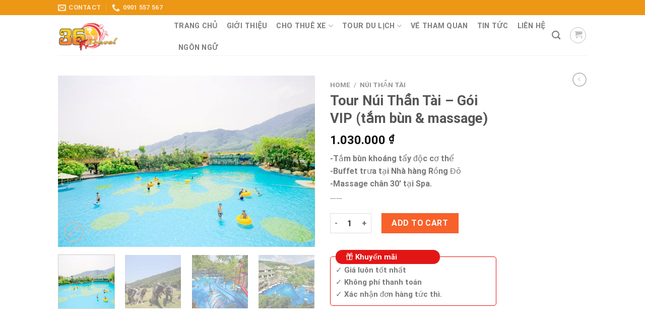

--- FILE ---
content_type: text/html; charset=UTF-8
request_url: https://360travel.com.vn/tour-nui-than-tai-goi-vip-tam-bun-massage/
body_size: 24336
content:
<!DOCTYPE html>
<html lang="vi" prefix="og: https://ogp.me/ns#" class="loading-site no-js">
<head>
	<meta charset="UTF-8" />
	<link rel="profile" href="http://gmpg.org/xfn/11" />
	<link rel="pingback" href="https://360travel.com.vn/xmlrpc.php" />

	<script>(function(html){html.className = html.className.replace(/\bno-js\b/,'js')})(document.documentElement);</script>
<meta name="viewport" content="width=device-width, initial-scale=1" />
<!-- Tối ưu hóa công cụ tìm kiếm bởi Rank Math PRO - https://rankmath.com/ -->
<title>Tour Núi Thần Tài - Gói VIP (tắm bùn &amp; massage) - 360 Travel</title>
<meta name="description" content="-Tắm bùn khoáng tẩy độc cơ thể -Buffet trưa tại Nhà hàng Rồng Đỏ -Massage chân 30&#039; tại Spa. ......"/>
<meta name="robots" content="index, follow, max-snippet:-1, max-video-preview:-1, max-image-preview:large"/>
<link rel="canonical" href="https://360travel.com.vn/tour-nui-than-tai-goi-vip-tam-bun-massage/" />
<meta property="og:locale" content="vi_VN" />
<meta property="og:type" content="product" />
<meta property="og:title" content="Tour Núi Thần Tài - Gói VIP (tắm bùn &amp; massage) - 360 Travel" />
<meta property="og:description" content="-Tắm bùn khoáng tẩy độc cơ thể -Buffet trưa tại Nhà hàng Rồng Đỏ -Massage chân 30&#039; tại Spa. ......" />
<meta property="og:url" content="https://360travel.com.vn/tour-nui-than-tai-goi-vip-tam-bun-massage/" />
<meta property="og:site_name" content="360 Travel" />
<meta property="og:updated_time" content="2024-08-10T00:59:46+07:00" />
<meta property="og:image" content="https://360travel.com.vn/wp-content/uploads/2022/10/tour-nui-than-tai-4.jpeg" />
<meta property="og:image:secure_url" content="https://360travel.com.vn/wp-content/uploads/2022/10/tour-nui-than-tai-4.jpeg" />
<meta property="og:image:width" content="759" />
<meta property="og:image:height" content="506" />
<meta property="og:image:alt" content="Tour Núi Thần Tài - Gói VIP" />
<meta property="og:image:type" content="image/jpeg" />
<meta property="product:price:amount" content="1030000" />
<meta property="product:price:currency" content="VND" />
<meta property="product:availability" content="instock" />
<meta name="twitter:card" content="summary_large_image" />
<meta name="twitter:title" content="Tour Núi Thần Tài - Gói VIP (tắm bùn &amp; massage) - 360 Travel" />
<meta name="twitter:description" content="-Tắm bùn khoáng tẩy độc cơ thể -Buffet trưa tại Nhà hàng Rồng Đỏ -Massage chân 30&#039; tại Spa. ......" />
<meta name="twitter:image" content="https://360travel.com.vn/wp-content/uploads/2022/10/tour-nui-than-tai-4.jpeg" />
<meta name="twitter:label1" content="Giá" />
<meta name="twitter:data1" content="1.030.000&nbsp;&#8363;" />
<meta name="twitter:label2" content="Tình trạng sẵn có" />
<meta name="twitter:data2" content="Còn hàng" />
<script type="application/ld+json" class="rank-math-schema-pro">{"@context":"https://schema.org","@graph":[{"@type":["TravelAgency","Organization"],"@id":"https://360travel.com.vn/#organization","name":"360 Travel","url":"https://360travel.com.vn","openingHours":["Monday,Tuesday,Wednesday,Thursday,Friday,Saturday,Sunday 09:00-17:00"]},{"@type":"WebSite","@id":"https://360travel.com.vn/#website","url":"https://360travel.com.vn","name":"360 Travel","publisher":{"@id":"https://360travel.com.vn/#organization"},"inLanguage":"vi"},{"@type":"ImageObject","@id":"https://360travel.com.vn/wp-content/uploads/2022/10/tour-nui-than-tai-4.jpeg","url":"https://360travel.com.vn/wp-content/uploads/2022/10/tour-nui-than-tai-4.jpeg","width":"759","height":"506","inLanguage":"vi"},{"@type":"BreadcrumbList","@id":"https://360travel.com.vn/tour-nui-than-tai-goi-vip-tam-bun-massage/#breadcrumb","itemListElement":[{"@type":"ListItem","position":"1","item":{"@id":"https://360traveldn.com","name":"Trang Ch\u1ee7"}},{"@type":"ListItem","position":"2","item":{"@id":"https://360travel.com.vn/nui-than-tai/","name":"N\u00fai Th\u1ea7n T\u00e0i"}},{"@type":"ListItem","position":"3","item":{"@id":"https://360travel.com.vn/tour-nui-than-tai-goi-vip-tam-bun-massage/","name":"Tour N\u00fai Th\u1ea7n T\u00e0i &#8211; G\u00f3i VIP (t\u1eafm b\u00f9n &#038; massage)"}}]},{"@type":"ItemPage","@id":"https://360travel.com.vn/tour-nui-than-tai-goi-vip-tam-bun-massage/#webpage","url":"https://360travel.com.vn/tour-nui-than-tai-goi-vip-tam-bun-massage/","name":"Tour N\u00fai Th\u1ea7n T\u00e0i - G\u00f3i VIP (t\u1eafm b\u00f9n &amp; massage) - 360 Travel","datePublished":"2022-10-24T22:27:02+07:00","dateModified":"2024-08-10T00:59:46+07:00","isPartOf":{"@id":"https://360travel.com.vn/#website"},"primaryImageOfPage":{"@id":"https://360travel.com.vn/wp-content/uploads/2022/10/tour-nui-than-tai-4.jpeg"},"inLanguage":"vi","breadcrumb":{"@id":"https://360travel.com.vn/tour-nui-than-tai-goi-vip-tam-bun-massage/#breadcrumb"}},{"@type":"Product","name":"Tour N\u00fai Th\u1ea7n T\u00e0i - G\u00f3i VIP (t\u1eafm b\u00f9n &amp; massage) - 360 Travel","description":"-T\u1eafm b\u00f9n kho\u00e1ng t\u1ea9y \u0111\u1ed9c c\u01a1 th\u1ec3 -Buffet tr\u01b0a t\u1ea1i Nh\u00e0 h\u00e0ng R\u1ed3ng \u0110\u1ecf -Massage ch\u00e2n 30' t\u1ea1i Spa. ......","category":"N\u00fai Th\u1ea7n T\u00e0i","mainEntityOfPage":{"@id":"https://360travel.com.vn/tour-nui-than-tai-goi-vip-tam-bun-massage/#webpage"},"image":[{"@type":"ImageObject","url":"https://360travel.com.vn/wp-content/uploads/2022/10/tour-nui-than-tai-4.jpeg","height":"506","width":"759"},{"@type":"ImageObject","url":"https://360travel.com.vn/wp-content/uploads/2022/10/tour-nui-than-tai-6.jpg","height":"506","width":"759"},{"@type":"ImageObject","url":"https://360travel.com.vn/wp-content/uploads/2022/10/tour-nui-than-tai-7.jpeg","height":"506","width":"759"},{"@type":"ImageObject","url":"https://360travel.com.vn/wp-content/uploads/2022/10/tour-nui-than-tai.jpeg","height":"506","width":"759"},{"@type":"ImageObject","url":"https://360travel.com.vn/wp-content/uploads/2022/10/tour-nui-than-tai-1.jpeg","height":"506","width":"759"},{"@type":"ImageObject","url":"https://360travel.com.vn/wp-content/uploads/2022/10/tour-nui-than-tai-2.jpg","height":"506","width":"759"},{"@type":"ImageObject","url":"https://360travel.com.vn/wp-content/uploads/2022/10/tour-nui-than-tai-3.jpg","height":"506","width":"759"}],"offers":{"@type":"Offer","price":"1030000","priceCurrency":"VND","priceValidUntil":"2027-12-31","availability":"http://schema.org/InStock","itemCondition":"NewCondition","url":"https://360travel.com.vn/tour-nui-than-tai-goi-vip-tam-bun-massage/","seller":{"@type":"Organization","@id":"https://360travel.com.vn/","name":"360 Travel","url":"https://360travel.com.vn","logo":""}},"@id":"https://360travel.com.vn/tour-nui-than-tai-goi-vip-tam-bun-massage/#richSnippet"}]}</script>
<!-- /Plugin SEO WordPress Rank Math -->

<link rel='dns-prefetch' href='//cdn.jsdelivr.net' />
<link rel='prefetch' href='https://360travel.com.vn/wp-content/themes/flatsome/assets/js/chunk.countup.js?ver=3.16.6' />
<link rel='prefetch' href='https://360travel.com.vn/wp-content/themes/flatsome/assets/js/chunk.sticky-sidebar.js?ver=3.16.6' />
<link rel='prefetch' href='https://360travel.com.vn/wp-content/themes/flatsome/assets/js/chunk.tooltips.js?ver=3.16.6' />
<link rel='prefetch' href='https://360travel.com.vn/wp-content/themes/flatsome/assets/js/chunk.vendors-popups.js?ver=3.16.6' />
<link rel='prefetch' href='https://360travel.com.vn/wp-content/themes/flatsome/assets/js/chunk.vendors-slider.js?ver=3.16.6' />
<link rel="alternate" type="application/rss+xml" title="Dòng thông tin 360 Travel &raquo;" href="https://360travel.com.vn/feed/" />
<link rel="alternate" type="application/rss+xml" title="360 Travel &raquo; Dòng bình luận" href="https://360travel.com.vn/comments/feed/" />
<link rel="alternate" type="application/rss+xml" title="360 Travel &raquo; Tour Núi Thần Tài &#8211; Gói VIP (tắm bùn &#038; massage) Dòng bình luận" href="https://360travel.com.vn/tour-nui-than-tai-goi-vip-tam-bun-massage/feed/" />
<link rel="alternate" title="oNhúng (JSON)" type="application/json+oembed" href="https://360travel.com.vn/wp-json/oembed/1.0/embed?url=https%3A%2F%2F360travel.com.vn%2Ftour-nui-than-tai-goi-vip-tam-bun-massage%2F" />
<link rel="alternate" title="oNhúng (XML)" type="text/xml+oembed" href="https://360travel.com.vn/wp-json/oembed/1.0/embed?url=https%3A%2F%2F360travel.com.vn%2Ftour-nui-than-tai-goi-vip-tam-bun-massage%2F&#038;format=xml" />
<style id='wp-img-auto-sizes-contain-inline-css' type='text/css'>
img:is([sizes=auto i],[sizes^="auto," i]){contain-intrinsic-size:3000px 1500px}
/*# sourceURL=wp-img-auto-sizes-contain-inline-css */
</style>
<style id='wp-emoji-styles-inline-css' type='text/css'>

	img.wp-smiley, img.emoji {
		display: inline !important;
		border: none !important;
		box-shadow: none !important;
		height: 1em !important;
		width: 1em !important;
		margin: 0 0.07em !important;
		vertical-align: -0.1em !important;
		background: none !important;
		padding: 0 !important;
	}
/*# sourceURL=wp-emoji-styles-inline-css */
</style>
<style id='wp-block-library-inline-css' type='text/css'>
:root{--wp-block-synced-color:#7a00df;--wp-block-synced-color--rgb:122,0,223;--wp-bound-block-color:var(--wp-block-synced-color);--wp-editor-canvas-background:#ddd;--wp-admin-theme-color:#007cba;--wp-admin-theme-color--rgb:0,124,186;--wp-admin-theme-color-darker-10:#006ba1;--wp-admin-theme-color-darker-10--rgb:0,107,160.5;--wp-admin-theme-color-darker-20:#005a87;--wp-admin-theme-color-darker-20--rgb:0,90,135;--wp-admin-border-width-focus:2px}@media (min-resolution:192dpi){:root{--wp-admin-border-width-focus:1.5px}}.wp-element-button{cursor:pointer}:root .has-very-light-gray-background-color{background-color:#eee}:root .has-very-dark-gray-background-color{background-color:#313131}:root .has-very-light-gray-color{color:#eee}:root .has-very-dark-gray-color{color:#313131}:root .has-vivid-green-cyan-to-vivid-cyan-blue-gradient-background{background:linear-gradient(135deg,#00d084,#0693e3)}:root .has-purple-crush-gradient-background{background:linear-gradient(135deg,#34e2e4,#4721fb 50%,#ab1dfe)}:root .has-hazy-dawn-gradient-background{background:linear-gradient(135deg,#faaca8,#dad0ec)}:root .has-subdued-olive-gradient-background{background:linear-gradient(135deg,#fafae1,#67a671)}:root .has-atomic-cream-gradient-background{background:linear-gradient(135deg,#fdd79a,#004a59)}:root .has-nightshade-gradient-background{background:linear-gradient(135deg,#330968,#31cdcf)}:root .has-midnight-gradient-background{background:linear-gradient(135deg,#020381,#2874fc)}:root{--wp--preset--font-size--normal:16px;--wp--preset--font-size--huge:42px}.has-regular-font-size{font-size:1em}.has-larger-font-size{font-size:2.625em}.has-normal-font-size{font-size:var(--wp--preset--font-size--normal)}.has-huge-font-size{font-size:var(--wp--preset--font-size--huge)}.has-text-align-center{text-align:center}.has-text-align-left{text-align:left}.has-text-align-right{text-align:right}.has-fit-text{white-space:nowrap!important}#end-resizable-editor-section{display:none}.aligncenter{clear:both}.items-justified-left{justify-content:flex-start}.items-justified-center{justify-content:center}.items-justified-right{justify-content:flex-end}.items-justified-space-between{justify-content:space-between}.screen-reader-text{border:0;clip-path:inset(50%);height:1px;margin:-1px;overflow:hidden;padding:0;position:absolute;width:1px;word-wrap:normal!important}.screen-reader-text:focus{background-color:#ddd;clip-path:none;color:#444;display:block;font-size:1em;height:auto;left:5px;line-height:normal;padding:15px 23px 14px;text-decoration:none;top:5px;width:auto;z-index:100000}html :where(.has-border-color){border-style:solid}html :where([style*=border-top-color]){border-top-style:solid}html :where([style*=border-right-color]){border-right-style:solid}html :where([style*=border-bottom-color]){border-bottom-style:solid}html :where([style*=border-left-color]){border-left-style:solid}html :where([style*=border-width]){border-style:solid}html :where([style*=border-top-width]){border-top-style:solid}html :where([style*=border-right-width]){border-right-style:solid}html :where([style*=border-bottom-width]){border-bottom-style:solid}html :where([style*=border-left-width]){border-left-style:solid}html :where(img[class*=wp-image-]){height:auto;max-width:100%}:where(figure){margin:0 0 1em}html :where(.is-position-sticky){--wp-admin--admin-bar--position-offset:var(--wp-admin--admin-bar--height,0px)}@media screen and (max-width:600px){html :where(.is-position-sticky){--wp-admin--admin-bar--position-offset:0px}}

/*# sourceURL=wp-block-library-inline-css */
</style><style id='global-styles-inline-css' type='text/css'>
:root{--wp--preset--aspect-ratio--square: 1;--wp--preset--aspect-ratio--4-3: 4/3;--wp--preset--aspect-ratio--3-4: 3/4;--wp--preset--aspect-ratio--3-2: 3/2;--wp--preset--aspect-ratio--2-3: 2/3;--wp--preset--aspect-ratio--16-9: 16/9;--wp--preset--aspect-ratio--9-16: 9/16;--wp--preset--color--black: #000000;--wp--preset--color--cyan-bluish-gray: #abb8c3;--wp--preset--color--white: #ffffff;--wp--preset--color--pale-pink: #f78da7;--wp--preset--color--vivid-red: #cf2e2e;--wp--preset--color--luminous-vivid-orange: #ff6900;--wp--preset--color--luminous-vivid-amber: #fcb900;--wp--preset--color--light-green-cyan: #7bdcb5;--wp--preset--color--vivid-green-cyan: #00d084;--wp--preset--color--pale-cyan-blue: #8ed1fc;--wp--preset--color--vivid-cyan-blue: #0693e3;--wp--preset--color--vivid-purple: #9b51e0;--wp--preset--gradient--vivid-cyan-blue-to-vivid-purple: linear-gradient(135deg,rgb(6,147,227) 0%,rgb(155,81,224) 100%);--wp--preset--gradient--light-green-cyan-to-vivid-green-cyan: linear-gradient(135deg,rgb(122,220,180) 0%,rgb(0,208,130) 100%);--wp--preset--gradient--luminous-vivid-amber-to-luminous-vivid-orange: linear-gradient(135deg,rgb(252,185,0) 0%,rgb(255,105,0) 100%);--wp--preset--gradient--luminous-vivid-orange-to-vivid-red: linear-gradient(135deg,rgb(255,105,0) 0%,rgb(207,46,46) 100%);--wp--preset--gradient--very-light-gray-to-cyan-bluish-gray: linear-gradient(135deg,rgb(238,238,238) 0%,rgb(169,184,195) 100%);--wp--preset--gradient--cool-to-warm-spectrum: linear-gradient(135deg,rgb(74,234,220) 0%,rgb(151,120,209) 20%,rgb(207,42,186) 40%,rgb(238,44,130) 60%,rgb(251,105,98) 80%,rgb(254,248,76) 100%);--wp--preset--gradient--blush-light-purple: linear-gradient(135deg,rgb(255,206,236) 0%,rgb(152,150,240) 100%);--wp--preset--gradient--blush-bordeaux: linear-gradient(135deg,rgb(254,205,165) 0%,rgb(254,45,45) 50%,rgb(107,0,62) 100%);--wp--preset--gradient--luminous-dusk: linear-gradient(135deg,rgb(255,203,112) 0%,rgb(199,81,192) 50%,rgb(65,88,208) 100%);--wp--preset--gradient--pale-ocean: linear-gradient(135deg,rgb(255,245,203) 0%,rgb(182,227,212) 50%,rgb(51,167,181) 100%);--wp--preset--gradient--electric-grass: linear-gradient(135deg,rgb(202,248,128) 0%,rgb(113,206,126) 100%);--wp--preset--gradient--midnight: linear-gradient(135deg,rgb(2,3,129) 0%,rgb(40,116,252) 100%);--wp--preset--font-size--small: 13px;--wp--preset--font-size--medium: 20px;--wp--preset--font-size--large: 36px;--wp--preset--font-size--x-large: 42px;--wp--preset--spacing--20: 0.44rem;--wp--preset--spacing--30: 0.67rem;--wp--preset--spacing--40: 1rem;--wp--preset--spacing--50: 1.5rem;--wp--preset--spacing--60: 2.25rem;--wp--preset--spacing--70: 3.38rem;--wp--preset--spacing--80: 5.06rem;--wp--preset--shadow--natural: 6px 6px 9px rgba(0, 0, 0, 0.2);--wp--preset--shadow--deep: 12px 12px 50px rgba(0, 0, 0, 0.4);--wp--preset--shadow--sharp: 6px 6px 0px rgba(0, 0, 0, 0.2);--wp--preset--shadow--outlined: 6px 6px 0px -3px rgb(255, 255, 255), 6px 6px rgb(0, 0, 0);--wp--preset--shadow--crisp: 6px 6px 0px rgb(0, 0, 0);}:where(.is-layout-flex){gap: 0.5em;}:where(.is-layout-grid){gap: 0.5em;}body .is-layout-flex{display: flex;}.is-layout-flex{flex-wrap: wrap;align-items: center;}.is-layout-flex > :is(*, div){margin: 0;}body .is-layout-grid{display: grid;}.is-layout-grid > :is(*, div){margin: 0;}:where(.wp-block-columns.is-layout-flex){gap: 2em;}:where(.wp-block-columns.is-layout-grid){gap: 2em;}:where(.wp-block-post-template.is-layout-flex){gap: 1.25em;}:where(.wp-block-post-template.is-layout-grid){gap: 1.25em;}.has-black-color{color: var(--wp--preset--color--black) !important;}.has-cyan-bluish-gray-color{color: var(--wp--preset--color--cyan-bluish-gray) !important;}.has-white-color{color: var(--wp--preset--color--white) !important;}.has-pale-pink-color{color: var(--wp--preset--color--pale-pink) !important;}.has-vivid-red-color{color: var(--wp--preset--color--vivid-red) !important;}.has-luminous-vivid-orange-color{color: var(--wp--preset--color--luminous-vivid-orange) !important;}.has-luminous-vivid-amber-color{color: var(--wp--preset--color--luminous-vivid-amber) !important;}.has-light-green-cyan-color{color: var(--wp--preset--color--light-green-cyan) !important;}.has-vivid-green-cyan-color{color: var(--wp--preset--color--vivid-green-cyan) !important;}.has-pale-cyan-blue-color{color: var(--wp--preset--color--pale-cyan-blue) !important;}.has-vivid-cyan-blue-color{color: var(--wp--preset--color--vivid-cyan-blue) !important;}.has-vivid-purple-color{color: var(--wp--preset--color--vivid-purple) !important;}.has-black-background-color{background-color: var(--wp--preset--color--black) !important;}.has-cyan-bluish-gray-background-color{background-color: var(--wp--preset--color--cyan-bluish-gray) !important;}.has-white-background-color{background-color: var(--wp--preset--color--white) !important;}.has-pale-pink-background-color{background-color: var(--wp--preset--color--pale-pink) !important;}.has-vivid-red-background-color{background-color: var(--wp--preset--color--vivid-red) !important;}.has-luminous-vivid-orange-background-color{background-color: var(--wp--preset--color--luminous-vivid-orange) !important;}.has-luminous-vivid-amber-background-color{background-color: var(--wp--preset--color--luminous-vivid-amber) !important;}.has-light-green-cyan-background-color{background-color: var(--wp--preset--color--light-green-cyan) !important;}.has-vivid-green-cyan-background-color{background-color: var(--wp--preset--color--vivid-green-cyan) !important;}.has-pale-cyan-blue-background-color{background-color: var(--wp--preset--color--pale-cyan-blue) !important;}.has-vivid-cyan-blue-background-color{background-color: var(--wp--preset--color--vivid-cyan-blue) !important;}.has-vivid-purple-background-color{background-color: var(--wp--preset--color--vivid-purple) !important;}.has-black-border-color{border-color: var(--wp--preset--color--black) !important;}.has-cyan-bluish-gray-border-color{border-color: var(--wp--preset--color--cyan-bluish-gray) !important;}.has-white-border-color{border-color: var(--wp--preset--color--white) !important;}.has-pale-pink-border-color{border-color: var(--wp--preset--color--pale-pink) !important;}.has-vivid-red-border-color{border-color: var(--wp--preset--color--vivid-red) !important;}.has-luminous-vivid-orange-border-color{border-color: var(--wp--preset--color--luminous-vivid-orange) !important;}.has-luminous-vivid-amber-border-color{border-color: var(--wp--preset--color--luminous-vivid-amber) !important;}.has-light-green-cyan-border-color{border-color: var(--wp--preset--color--light-green-cyan) !important;}.has-vivid-green-cyan-border-color{border-color: var(--wp--preset--color--vivid-green-cyan) !important;}.has-pale-cyan-blue-border-color{border-color: var(--wp--preset--color--pale-cyan-blue) !important;}.has-vivid-cyan-blue-border-color{border-color: var(--wp--preset--color--vivid-cyan-blue) !important;}.has-vivid-purple-border-color{border-color: var(--wp--preset--color--vivid-purple) !important;}.has-vivid-cyan-blue-to-vivid-purple-gradient-background{background: var(--wp--preset--gradient--vivid-cyan-blue-to-vivid-purple) !important;}.has-light-green-cyan-to-vivid-green-cyan-gradient-background{background: var(--wp--preset--gradient--light-green-cyan-to-vivid-green-cyan) !important;}.has-luminous-vivid-amber-to-luminous-vivid-orange-gradient-background{background: var(--wp--preset--gradient--luminous-vivid-amber-to-luminous-vivid-orange) !important;}.has-luminous-vivid-orange-to-vivid-red-gradient-background{background: var(--wp--preset--gradient--luminous-vivid-orange-to-vivid-red) !important;}.has-very-light-gray-to-cyan-bluish-gray-gradient-background{background: var(--wp--preset--gradient--very-light-gray-to-cyan-bluish-gray) !important;}.has-cool-to-warm-spectrum-gradient-background{background: var(--wp--preset--gradient--cool-to-warm-spectrum) !important;}.has-blush-light-purple-gradient-background{background: var(--wp--preset--gradient--blush-light-purple) !important;}.has-blush-bordeaux-gradient-background{background: var(--wp--preset--gradient--blush-bordeaux) !important;}.has-luminous-dusk-gradient-background{background: var(--wp--preset--gradient--luminous-dusk) !important;}.has-pale-ocean-gradient-background{background: var(--wp--preset--gradient--pale-ocean) !important;}.has-electric-grass-gradient-background{background: var(--wp--preset--gradient--electric-grass) !important;}.has-midnight-gradient-background{background: var(--wp--preset--gradient--midnight) !important;}.has-small-font-size{font-size: var(--wp--preset--font-size--small) !important;}.has-medium-font-size{font-size: var(--wp--preset--font-size--medium) !important;}.has-large-font-size{font-size: var(--wp--preset--font-size--large) !important;}.has-x-large-font-size{font-size: var(--wp--preset--font-size--x-large) !important;}
/*# sourceURL=global-styles-inline-css */
</style>

<style id='classic-theme-styles-inline-css' type='text/css'>
/*! This file is auto-generated */
.wp-block-button__link{color:#fff;background-color:#32373c;border-radius:9999px;box-shadow:none;text-decoration:none;padding:calc(.667em + 2px) calc(1.333em + 2px);font-size:1.125em}.wp-block-file__button{background:#32373c;color:#fff;text-decoration:none}
/*# sourceURL=/wp-includes/css/classic-themes.min.css */
</style>
<link rel='stylesheet' id='photoswipe-css' href='https://360travel.com.vn/wp-content/plugins/woocommerce/assets/css/photoswipe/photoswipe.min.css?ver=8.0.3' type='text/css' media='all' />
<link rel='stylesheet' id='photoswipe-default-skin-css' href='https://360travel.com.vn/wp-content/plugins/woocommerce/assets/css/photoswipe/default-skin/default-skin.min.css?ver=8.0.3' type='text/css' media='all' />
<style id='woocommerce-inline-inline-css' type='text/css'>
.woocommerce form .form-row .required { visibility: visible; }
/*# sourceURL=woocommerce-inline-inline-css */
</style>
<link rel='stylesheet' id='flatsome-main-css' href='https://360travel.com.vn/wp-content/themes/flatsome/assets/css/flatsome.css?ver=3.16.6' type='text/css' media='all' />
<style id='flatsome-main-inline-css' type='text/css'>
@font-face {
				font-family: "fl-icons";
				font-display: block;
				src: url(https://360travel.com.vn/wp-content/themes/flatsome/assets/css/icons/fl-icons.eot?v=3.16.6);
				src:
					url(https://360travel.com.vn/wp-content/themes/flatsome/assets/css/icons/fl-icons.eot#iefix?v=3.16.6) format("embedded-opentype"),
					url(https://360travel.com.vn/wp-content/themes/flatsome/assets/css/icons/fl-icons.woff2?v=3.16.6) format("woff2"),
					url(https://360travel.com.vn/wp-content/themes/flatsome/assets/css/icons/fl-icons.ttf?v=3.16.6) format("truetype"),
					url(https://360travel.com.vn/wp-content/themes/flatsome/assets/css/icons/fl-icons.woff?v=3.16.6) format("woff"),
					url(https://360travel.com.vn/wp-content/themes/flatsome/assets/css/icons/fl-icons.svg?v=3.16.6#fl-icons) format("svg");
			}
/*# sourceURL=flatsome-main-inline-css */
</style>
<link rel='stylesheet' id='flatsome-shop-css' href='https://360travel.com.vn/wp-content/themes/flatsome/assets/css/flatsome-shop.css?ver=3.16.6' type='text/css' media='all' />
<link rel='stylesheet' id='flatsome-style-css' href='https://360travel.com.vn/wp-content/themes/flatsome-child/style.css?ver=3.0' type='text/css' media='all' />
<script type="text/javascript" src="https://360travel.com.vn/wp-includes/js/jquery/jquery.min.js?ver=3.7.1" id="jquery-core-js"></script>
<script type="text/javascript" src="https://360travel.com.vn/wp-includes/js/jquery/jquery-migrate.min.js?ver=3.4.1" id="jquery-migrate-js"></script>
<link rel="https://api.w.org/" href="https://360travel.com.vn/wp-json/" /><link rel="alternate" title="JSON" type="application/json" href="https://360travel.com.vn/wp-json/wp/v2/product/1498" /><link rel="EditURI" type="application/rsd+xml" title="RSD" href="https://360travel.com.vn/xmlrpc.php?rsd" />
<meta name="generator" content="WordPress 6.9" />
<link rel='shortlink' href='https://360travel.com.vn/?p=1498' />
<style>.bg{opacity: 0; transition: opacity 1s; -webkit-transition: opacity 1s;} .bg-loaded{opacity: 1;}</style>	<noscript><style>.woocommerce-product-gallery{ opacity: 1 !important; }</style></noscript>
	<link rel="icon" href="https://360travel.com.vn/wp-content/uploads/2023/03/cropped-360-travel-favicon-1-32x32.png" sizes="32x32" />
<link rel="icon" href="https://360travel.com.vn/wp-content/uploads/2023/03/cropped-360-travel-favicon-1-192x192.png" sizes="192x192" />
<link rel="apple-touch-icon" href="https://360travel.com.vn/wp-content/uploads/2023/03/cropped-360-travel-favicon-1-180x180.png" />
<meta name="msapplication-TileImage" content="https://360travel.com.vn/wp-content/uploads/2023/03/cropped-360-travel-favicon-1-270x270.png" />
<style id="custom-css" type="text/css">:root {--primary-color: #ed9716;}.header-main{height: 80px}#logo img{max-height: 80px}#logo{width:200px;}.header-top{min-height: 30px}.transparent .header-main{height: 90px}.transparent #logo img{max-height: 90px}.has-transparent + .page-title:first-of-type,.has-transparent + #main > .page-title,.has-transparent + #main > div > .page-title,.has-transparent + #main .page-header-wrapper:first-of-type .page-title{padding-top: 120px;}.header.show-on-scroll,.stuck .header-main{height:70px!important}.stuck #logo img{max-height: 70px!important}.header-bottom {background-color: #f1f1f1}.top-bar-nav > li > a{line-height: 16px }.stuck .header-main .nav > li > a{line-height: 50px }.header-bottom-nav > li > a{line-height: 16px }@media (max-width: 549px) {.header-main{height: 70px}#logo img{max-height: 70px}}.nav-dropdown{font-size:100%}/* Color */.accordion-title.active, .has-icon-bg .icon .icon-inner,.logo a, .primary.is-underline, .primary.is-link, .badge-outline .badge-inner, .nav-outline > li.active> a,.nav-outline >li.active > a, .cart-icon strong,[data-color='primary'], .is-outline.primary{color: #ed9716;}/* Color !important */[data-text-color="primary"]{color: #ed9716!important;}/* Background Color */[data-text-bg="primary"]{background-color: #ed9716;}/* Background */.scroll-to-bullets a,.featured-title, .label-new.menu-item > a:after, .nav-pagination > li > .current,.nav-pagination > li > span:hover,.nav-pagination > li > a:hover,.has-hover:hover .badge-outline .badge-inner,button[type="submit"], .button.wc-forward:not(.checkout):not(.checkout-button), .button.submit-button, .button.primary:not(.is-outline),.featured-table .title,.is-outline:hover, .has-icon:hover .icon-label,.nav-dropdown-bold .nav-column li > a:hover, .nav-dropdown.nav-dropdown-bold > li > a:hover, .nav-dropdown-bold.dark .nav-column li > a:hover, .nav-dropdown.nav-dropdown-bold.dark > li > a:hover, .header-vertical-menu__opener ,.is-outline:hover, .tagcloud a:hover,.grid-tools a, input[type='submit']:not(.is-form), .box-badge:hover .box-text, input.button.alt,.nav-box > li > a:hover,.nav-box > li.active > a,.nav-pills > li.active > a ,.current-dropdown .cart-icon strong, .cart-icon:hover strong, .nav-line-bottom > li > a:before, .nav-line-grow > li > a:before, .nav-line > li > a:before,.banner, .header-top, .slider-nav-circle .flickity-prev-next-button:hover svg, .slider-nav-circle .flickity-prev-next-button:hover .arrow, .primary.is-outline:hover, .button.primary:not(.is-outline), input[type='submit'].primary, input[type='submit'].primary, input[type='reset'].button, input[type='button'].primary, .badge-inner{background-color: #ed9716;}/* Border */.nav-vertical.nav-tabs > li.active > a,.scroll-to-bullets a.active,.nav-pagination > li > .current,.nav-pagination > li > span:hover,.nav-pagination > li > a:hover,.has-hover:hover .badge-outline .badge-inner,.accordion-title.active,.featured-table,.is-outline:hover, .tagcloud a:hover,blockquote, .has-border, .cart-icon strong:after,.cart-icon strong,.blockUI:before, .processing:before,.loading-spin, .slider-nav-circle .flickity-prev-next-button:hover svg, .slider-nav-circle .flickity-prev-next-button:hover .arrow, .primary.is-outline:hover{border-color: #ed9716}.nav-tabs > li.active > a{border-top-color: #ed9716}.widget_shopping_cart_content .blockUI.blockOverlay:before { border-left-color: #ed9716 }.woocommerce-checkout-review-order .blockUI.blockOverlay:before { border-left-color: #ed9716 }/* Fill */.slider .flickity-prev-next-button:hover svg,.slider .flickity-prev-next-button:hover .arrow{fill: #ed9716;}/* Focus */.primary:focus-visible, .submit-button:focus-visible, button[type="submit"]:focus-visible { outline-color: #ed9716!important; }/* Background Color */[data-icon-label]:after, .secondary.is-underline:hover,.secondary.is-outline:hover,.icon-label,.button.secondary:not(.is-outline),.button.alt:not(.is-outline), .badge-inner.on-sale, .button.checkout, .single_add_to_cart_button, .current .breadcrumb-step{ background-color:#f8612a; }[data-text-bg="secondary"]{background-color: #f8612a;}/* Color */.secondary.is-underline,.secondary.is-link, .secondary.is-outline,.stars a.active, .star-rating:before, .woocommerce-page .star-rating:before,.star-rating span:before, .color-secondary{color: #f8612a}/* Color !important */[data-text-color="secondary"]{color: #f8612a!important;}/* Border */.secondary.is-outline:hover{border-color:#f8612a}/* Focus */.secondary:focus-visible, .alt:focus-visible { outline-color: #f8612a!important; }.success.is-underline:hover,.success.is-outline:hover,.success{background-color: #1b88e8}.success-color, .success.is-link, .success.is-outline{color: #1b88e8;}.success-border{border-color: #1b88e8!important;}/* Color !important */[data-text-color="success"]{color: #1b88e8!important;}/* Background Color */[data-text-bg="success"]{background-color: #1b88e8;}.alert.is-underline:hover,.alert.is-outline:hover,.alert{background-color: #ec0303}.alert.is-link, .alert.is-outline, .color-alert{color: #ec0303;}/* Color !important */[data-text-color="alert"]{color: #ec0303!important;}/* Background Color */[data-text-bg="alert"]{background-color: #ec0303;}body{font-size: 100%;}@media screen and (max-width: 549px){body{font-size: 100%;}}body{font-family: Roboto, sans-serif;}body {font-weight: 400;font-style: normal;}.nav > li > a {font-family: Roboto, sans-serif;}.mobile-sidebar-levels-2 .nav > li > ul > li > a {font-family: Roboto, sans-serif;}.nav > li > a,.mobile-sidebar-levels-2 .nav > li > ul > li > a {font-weight: 700;font-style: normal;}h1,h2,h3,h4,h5,h6,.heading-font, .off-canvas-center .nav-sidebar.nav-vertical > li > a{font-family: Roboto, sans-serif;}h1,h2,h3,h4,h5,h6,.heading-font,.banner h1,.banner h2 {font-weight: 700;font-style: normal;}.alt-font{font-family: "Dancing Script", sans-serif;}.alt-font {font-weight: 400!important;font-style: normal!important;}.shop-page-title.featured-title .title-bg{ background-image: url(https://360travel.com.vn/wp-content/uploads/2022/10/tour-nui-than-tai-4.jpeg)!important;}@media screen and (min-width: 550px){.products .box-vertical .box-image{min-width: 250px!important;width: 250px!important;}}.nav-vertical-fly-out > li + li {border-top-width: 1px; border-top-style: solid;}/* Custom CSS */.formdangky .col {padding: 0 5px 30px !important;}.formdangky .small-5 {max-width: 41.66667%;flex-basis: 41.66667%;float: left;}@media (min-width: 1281px) { .formdangky .small-2 {max-width: 16.66667%;flex-basis: 16.66667%;float: left;}}@media (min-width: 1025px) and (max-width: 1280px) {.formdangky .small-2 {max-width: 16.66667%;flex-basis: 16.66667%;float: left;}}@media (min-width: 768px) and (max-width: 1024px) {.formdangky .small-2 {max-width: 16.66667%;flex-basis: 16.66667%;float: left;}}@media (min-width: 768px) and (max-width: 1024px) and (orientation: landscape) {.formdangky .small-2 {max-width: 16.66667%;flex-basis: 16.66667%;float: left;}} .formdangky input[type='text'], .formdangky input[type='tel'],.formdangky textarea {background: #ebebeb !important;border-radius: 4px;height: 3em !important;font-weight:normal;} .formdangky textarea {min-height: 7.5em !important;} .formdangky input[type='submit']{min-height: 7.5em !important;border-radius:10px;background: linear-gradient(to right, #f48a35, #eb5810);}@media (min-width: 481px) and (max-width: 767px) {.formdangky .small-5,.formdangky .small-2 {max-width: 100%;flex-basis: 100%;float:center !important ;align-content: center !important;}.formdangky input[type='submit'] {min-height: 2.5em !important;width: 100%;}} @media (min-width: 320px) and (max-width: 480px) {.formdangky .small-5,.formdangky .small-2 {max-width: 100%;flex-basis: 100%;float:center !important ;align-content: center !important;}.formdangky input[type='submit'] {min-height: 2.5em !important;width: 100%;}}/*-------------------Khuyến mãi CSS ------------*/.du-lich-360travel {margin-bottom: 15px;margin-top: 30px;background: white;padding: 10px;border-radius: 5px;border: 1px solid #ef0b0b;font-size: 15px;width: 100%;}.du-lich-360travel .tieu-de {background: #e31616;padding: 2px 20px;margin-top: -24px;font-size: 15px;font-weight: 500;color: #ffffff;display: block;max-width: 207px;border-radius: 99px;}.du-lich-360travel ul {margin-bottom: 4px;}.label-new.menu-item > a:after{content:"New";}.label-hot.menu-item > a:after{content:"Hot";}.label-sale.menu-item > a:after{content:"Sale";}.label-popular.menu-item > a:after{content:"Popular";}</style>		<style type="text/css" id="wp-custom-css">
			.mfp-close {
    opacity: .6;
    transform: translateY(0) translateZ(1px);
    position: relative;
    top: 300px;
    right: -715px;
    color: red;
}
.row-dashed .col:before, .row-solid .col:before {
    border-left: 1px dashed #fff;
    content: " ";
    height: 100%;
    left: -1px;
    position: absolute;
    top: 0;
}
.row-dashed .col:after, .row-solid .col:after {
    border-bottom: 1px dashed #fff;
    bottom: -1px;
    content: " ";
    height: 0;
    left: 0;
    position: absolute;
    top: auto;
    width: 100%;
}
h5:before {
    position: absolute;
    content: '';
    bottom: 0px;
    left: 35%;
    right: 35%;
    width: 30%;
    height: 2px;
    background: linear-gradient(to right,#f2f3f726 0%,#cfd0d5 50%,#f2f3f726 100%);
}		</style>
		<style id="kirki-inline-styles">/* cyrillic-ext */
@font-face {
  font-family: 'Roboto';
  font-style: normal;
  font-weight: 400;
  font-stretch: normal;
  font-display: swap;
  src: url(https://360travel.com.vn/wp-content/fonts/roboto/font) format('woff');
  unicode-range: U+0460-052F, U+1C80-1C8A, U+20B4, U+2DE0-2DFF, U+A640-A69F, U+FE2E-FE2F;
}
/* cyrillic */
@font-face {
  font-family: 'Roboto';
  font-style: normal;
  font-weight: 400;
  font-stretch: normal;
  font-display: swap;
  src: url(https://360travel.com.vn/wp-content/fonts/roboto/font) format('woff');
  unicode-range: U+0301, U+0400-045F, U+0490-0491, U+04B0-04B1, U+2116;
}
/* greek-ext */
@font-face {
  font-family: 'Roboto';
  font-style: normal;
  font-weight: 400;
  font-stretch: normal;
  font-display: swap;
  src: url(https://360travel.com.vn/wp-content/fonts/roboto/font) format('woff');
  unicode-range: U+1F00-1FFF;
}
/* greek */
@font-face {
  font-family: 'Roboto';
  font-style: normal;
  font-weight: 400;
  font-stretch: normal;
  font-display: swap;
  src: url(https://360travel.com.vn/wp-content/fonts/roboto/font) format('woff');
  unicode-range: U+0370-0377, U+037A-037F, U+0384-038A, U+038C, U+038E-03A1, U+03A3-03FF;
}
/* math */
@font-face {
  font-family: 'Roboto';
  font-style: normal;
  font-weight: 400;
  font-stretch: normal;
  font-display: swap;
  src: url(https://360travel.com.vn/wp-content/fonts/roboto/font) format('woff');
  unicode-range: U+0302-0303, U+0305, U+0307-0308, U+0310, U+0312, U+0315, U+031A, U+0326-0327, U+032C, U+032F-0330, U+0332-0333, U+0338, U+033A, U+0346, U+034D, U+0391-03A1, U+03A3-03A9, U+03B1-03C9, U+03D1, U+03D5-03D6, U+03F0-03F1, U+03F4-03F5, U+2016-2017, U+2034-2038, U+203C, U+2040, U+2043, U+2047, U+2050, U+2057, U+205F, U+2070-2071, U+2074-208E, U+2090-209C, U+20D0-20DC, U+20E1, U+20E5-20EF, U+2100-2112, U+2114-2115, U+2117-2121, U+2123-214F, U+2190, U+2192, U+2194-21AE, U+21B0-21E5, U+21F1-21F2, U+21F4-2211, U+2213-2214, U+2216-22FF, U+2308-230B, U+2310, U+2319, U+231C-2321, U+2336-237A, U+237C, U+2395, U+239B-23B7, U+23D0, U+23DC-23E1, U+2474-2475, U+25AF, U+25B3, U+25B7, U+25BD, U+25C1, U+25CA, U+25CC, U+25FB, U+266D-266F, U+27C0-27FF, U+2900-2AFF, U+2B0E-2B11, U+2B30-2B4C, U+2BFE, U+3030, U+FF5B, U+FF5D, U+1D400-1D7FF, U+1EE00-1EEFF;
}
/* symbols */
@font-face {
  font-family: 'Roboto';
  font-style: normal;
  font-weight: 400;
  font-stretch: normal;
  font-display: swap;
  src: url(https://360travel.com.vn/wp-content/fonts/roboto/font) format('woff');
  unicode-range: U+0001-000C, U+000E-001F, U+007F-009F, U+20DD-20E0, U+20E2-20E4, U+2150-218F, U+2190, U+2192, U+2194-2199, U+21AF, U+21E6-21F0, U+21F3, U+2218-2219, U+2299, U+22C4-22C6, U+2300-243F, U+2440-244A, U+2460-24FF, U+25A0-27BF, U+2800-28FF, U+2921-2922, U+2981, U+29BF, U+29EB, U+2B00-2BFF, U+4DC0-4DFF, U+FFF9-FFFB, U+10140-1018E, U+10190-1019C, U+101A0, U+101D0-101FD, U+102E0-102FB, U+10E60-10E7E, U+1D2C0-1D2D3, U+1D2E0-1D37F, U+1F000-1F0FF, U+1F100-1F1AD, U+1F1E6-1F1FF, U+1F30D-1F30F, U+1F315, U+1F31C, U+1F31E, U+1F320-1F32C, U+1F336, U+1F378, U+1F37D, U+1F382, U+1F393-1F39F, U+1F3A7-1F3A8, U+1F3AC-1F3AF, U+1F3C2, U+1F3C4-1F3C6, U+1F3CA-1F3CE, U+1F3D4-1F3E0, U+1F3ED, U+1F3F1-1F3F3, U+1F3F5-1F3F7, U+1F408, U+1F415, U+1F41F, U+1F426, U+1F43F, U+1F441-1F442, U+1F444, U+1F446-1F449, U+1F44C-1F44E, U+1F453, U+1F46A, U+1F47D, U+1F4A3, U+1F4B0, U+1F4B3, U+1F4B9, U+1F4BB, U+1F4BF, U+1F4C8-1F4CB, U+1F4D6, U+1F4DA, U+1F4DF, U+1F4E3-1F4E6, U+1F4EA-1F4ED, U+1F4F7, U+1F4F9-1F4FB, U+1F4FD-1F4FE, U+1F503, U+1F507-1F50B, U+1F50D, U+1F512-1F513, U+1F53E-1F54A, U+1F54F-1F5FA, U+1F610, U+1F650-1F67F, U+1F687, U+1F68D, U+1F691, U+1F694, U+1F698, U+1F6AD, U+1F6B2, U+1F6B9-1F6BA, U+1F6BC, U+1F6C6-1F6CF, U+1F6D3-1F6D7, U+1F6E0-1F6EA, U+1F6F0-1F6F3, U+1F6F7-1F6FC, U+1F700-1F7FF, U+1F800-1F80B, U+1F810-1F847, U+1F850-1F859, U+1F860-1F887, U+1F890-1F8AD, U+1F8B0-1F8BB, U+1F8C0-1F8C1, U+1F900-1F90B, U+1F93B, U+1F946, U+1F984, U+1F996, U+1F9E9, U+1FA00-1FA6F, U+1FA70-1FA7C, U+1FA80-1FA89, U+1FA8F-1FAC6, U+1FACE-1FADC, U+1FADF-1FAE9, U+1FAF0-1FAF8, U+1FB00-1FBFF;
}
/* vietnamese */
@font-face {
  font-family: 'Roboto';
  font-style: normal;
  font-weight: 400;
  font-stretch: normal;
  font-display: swap;
  src: url(https://360travel.com.vn/wp-content/fonts/roboto/font) format('woff');
  unicode-range: U+0102-0103, U+0110-0111, U+0128-0129, U+0168-0169, U+01A0-01A1, U+01AF-01B0, U+0300-0301, U+0303-0304, U+0308-0309, U+0323, U+0329, U+1EA0-1EF9, U+20AB;
}
/* latin-ext */
@font-face {
  font-family: 'Roboto';
  font-style: normal;
  font-weight: 400;
  font-stretch: normal;
  font-display: swap;
  src: url(https://360travel.com.vn/wp-content/fonts/roboto/font) format('woff');
  unicode-range: U+0100-02BA, U+02BD-02C5, U+02C7-02CC, U+02CE-02D7, U+02DD-02FF, U+0304, U+0308, U+0329, U+1D00-1DBF, U+1E00-1E9F, U+1EF2-1EFF, U+2020, U+20A0-20AB, U+20AD-20C0, U+2113, U+2C60-2C7F, U+A720-A7FF;
}
/* latin */
@font-face {
  font-family: 'Roboto';
  font-style: normal;
  font-weight: 400;
  font-stretch: normal;
  font-display: swap;
  src: url(https://360travel.com.vn/wp-content/fonts/roboto/font) format('woff');
  unicode-range: U+0000-00FF, U+0131, U+0152-0153, U+02BB-02BC, U+02C6, U+02DA, U+02DC, U+0304, U+0308, U+0329, U+2000-206F, U+20AC, U+2122, U+2191, U+2193, U+2212, U+2215, U+FEFF, U+FFFD;
}
/* cyrillic-ext */
@font-face {
  font-family: 'Roboto';
  font-style: normal;
  font-weight: 700;
  font-stretch: normal;
  font-display: swap;
  src: url(https://360travel.com.vn/wp-content/fonts/roboto/font) format('woff');
  unicode-range: U+0460-052F, U+1C80-1C8A, U+20B4, U+2DE0-2DFF, U+A640-A69F, U+FE2E-FE2F;
}
/* cyrillic */
@font-face {
  font-family: 'Roboto';
  font-style: normal;
  font-weight: 700;
  font-stretch: normal;
  font-display: swap;
  src: url(https://360travel.com.vn/wp-content/fonts/roboto/font) format('woff');
  unicode-range: U+0301, U+0400-045F, U+0490-0491, U+04B0-04B1, U+2116;
}
/* greek-ext */
@font-face {
  font-family: 'Roboto';
  font-style: normal;
  font-weight: 700;
  font-stretch: normal;
  font-display: swap;
  src: url(https://360travel.com.vn/wp-content/fonts/roboto/font) format('woff');
  unicode-range: U+1F00-1FFF;
}
/* greek */
@font-face {
  font-family: 'Roboto';
  font-style: normal;
  font-weight: 700;
  font-stretch: normal;
  font-display: swap;
  src: url(https://360travel.com.vn/wp-content/fonts/roboto/font) format('woff');
  unicode-range: U+0370-0377, U+037A-037F, U+0384-038A, U+038C, U+038E-03A1, U+03A3-03FF;
}
/* math */
@font-face {
  font-family: 'Roboto';
  font-style: normal;
  font-weight: 700;
  font-stretch: normal;
  font-display: swap;
  src: url(https://360travel.com.vn/wp-content/fonts/roboto/font) format('woff');
  unicode-range: U+0302-0303, U+0305, U+0307-0308, U+0310, U+0312, U+0315, U+031A, U+0326-0327, U+032C, U+032F-0330, U+0332-0333, U+0338, U+033A, U+0346, U+034D, U+0391-03A1, U+03A3-03A9, U+03B1-03C9, U+03D1, U+03D5-03D6, U+03F0-03F1, U+03F4-03F5, U+2016-2017, U+2034-2038, U+203C, U+2040, U+2043, U+2047, U+2050, U+2057, U+205F, U+2070-2071, U+2074-208E, U+2090-209C, U+20D0-20DC, U+20E1, U+20E5-20EF, U+2100-2112, U+2114-2115, U+2117-2121, U+2123-214F, U+2190, U+2192, U+2194-21AE, U+21B0-21E5, U+21F1-21F2, U+21F4-2211, U+2213-2214, U+2216-22FF, U+2308-230B, U+2310, U+2319, U+231C-2321, U+2336-237A, U+237C, U+2395, U+239B-23B7, U+23D0, U+23DC-23E1, U+2474-2475, U+25AF, U+25B3, U+25B7, U+25BD, U+25C1, U+25CA, U+25CC, U+25FB, U+266D-266F, U+27C0-27FF, U+2900-2AFF, U+2B0E-2B11, U+2B30-2B4C, U+2BFE, U+3030, U+FF5B, U+FF5D, U+1D400-1D7FF, U+1EE00-1EEFF;
}
/* symbols */
@font-face {
  font-family: 'Roboto';
  font-style: normal;
  font-weight: 700;
  font-stretch: normal;
  font-display: swap;
  src: url(https://360travel.com.vn/wp-content/fonts/roboto/font) format('woff');
  unicode-range: U+0001-000C, U+000E-001F, U+007F-009F, U+20DD-20E0, U+20E2-20E4, U+2150-218F, U+2190, U+2192, U+2194-2199, U+21AF, U+21E6-21F0, U+21F3, U+2218-2219, U+2299, U+22C4-22C6, U+2300-243F, U+2440-244A, U+2460-24FF, U+25A0-27BF, U+2800-28FF, U+2921-2922, U+2981, U+29BF, U+29EB, U+2B00-2BFF, U+4DC0-4DFF, U+FFF9-FFFB, U+10140-1018E, U+10190-1019C, U+101A0, U+101D0-101FD, U+102E0-102FB, U+10E60-10E7E, U+1D2C0-1D2D3, U+1D2E0-1D37F, U+1F000-1F0FF, U+1F100-1F1AD, U+1F1E6-1F1FF, U+1F30D-1F30F, U+1F315, U+1F31C, U+1F31E, U+1F320-1F32C, U+1F336, U+1F378, U+1F37D, U+1F382, U+1F393-1F39F, U+1F3A7-1F3A8, U+1F3AC-1F3AF, U+1F3C2, U+1F3C4-1F3C6, U+1F3CA-1F3CE, U+1F3D4-1F3E0, U+1F3ED, U+1F3F1-1F3F3, U+1F3F5-1F3F7, U+1F408, U+1F415, U+1F41F, U+1F426, U+1F43F, U+1F441-1F442, U+1F444, U+1F446-1F449, U+1F44C-1F44E, U+1F453, U+1F46A, U+1F47D, U+1F4A3, U+1F4B0, U+1F4B3, U+1F4B9, U+1F4BB, U+1F4BF, U+1F4C8-1F4CB, U+1F4D6, U+1F4DA, U+1F4DF, U+1F4E3-1F4E6, U+1F4EA-1F4ED, U+1F4F7, U+1F4F9-1F4FB, U+1F4FD-1F4FE, U+1F503, U+1F507-1F50B, U+1F50D, U+1F512-1F513, U+1F53E-1F54A, U+1F54F-1F5FA, U+1F610, U+1F650-1F67F, U+1F687, U+1F68D, U+1F691, U+1F694, U+1F698, U+1F6AD, U+1F6B2, U+1F6B9-1F6BA, U+1F6BC, U+1F6C6-1F6CF, U+1F6D3-1F6D7, U+1F6E0-1F6EA, U+1F6F0-1F6F3, U+1F6F7-1F6FC, U+1F700-1F7FF, U+1F800-1F80B, U+1F810-1F847, U+1F850-1F859, U+1F860-1F887, U+1F890-1F8AD, U+1F8B0-1F8BB, U+1F8C0-1F8C1, U+1F900-1F90B, U+1F93B, U+1F946, U+1F984, U+1F996, U+1F9E9, U+1FA00-1FA6F, U+1FA70-1FA7C, U+1FA80-1FA89, U+1FA8F-1FAC6, U+1FACE-1FADC, U+1FADF-1FAE9, U+1FAF0-1FAF8, U+1FB00-1FBFF;
}
/* vietnamese */
@font-face {
  font-family: 'Roboto';
  font-style: normal;
  font-weight: 700;
  font-stretch: normal;
  font-display: swap;
  src: url(https://360travel.com.vn/wp-content/fonts/roboto/font) format('woff');
  unicode-range: U+0102-0103, U+0110-0111, U+0128-0129, U+0168-0169, U+01A0-01A1, U+01AF-01B0, U+0300-0301, U+0303-0304, U+0308-0309, U+0323, U+0329, U+1EA0-1EF9, U+20AB;
}
/* latin-ext */
@font-face {
  font-family: 'Roboto';
  font-style: normal;
  font-weight: 700;
  font-stretch: normal;
  font-display: swap;
  src: url(https://360travel.com.vn/wp-content/fonts/roboto/font) format('woff');
  unicode-range: U+0100-02BA, U+02BD-02C5, U+02C7-02CC, U+02CE-02D7, U+02DD-02FF, U+0304, U+0308, U+0329, U+1D00-1DBF, U+1E00-1E9F, U+1EF2-1EFF, U+2020, U+20A0-20AB, U+20AD-20C0, U+2113, U+2C60-2C7F, U+A720-A7FF;
}
/* latin */
@font-face {
  font-family: 'Roboto';
  font-style: normal;
  font-weight: 700;
  font-stretch: normal;
  font-display: swap;
  src: url(https://360travel.com.vn/wp-content/fonts/roboto/font) format('woff');
  unicode-range: U+0000-00FF, U+0131, U+0152-0153, U+02BB-02BC, U+02C6, U+02DA, U+02DC, U+0304, U+0308, U+0329, U+2000-206F, U+20AC, U+2122, U+2191, U+2193, U+2212, U+2215, U+FEFF, U+FFFD;
}/* vietnamese */
@font-face {
  font-family: 'Dancing Script';
  font-style: normal;
  font-weight: 400;
  font-display: swap;
  src: url(https://360travel.com.vn/wp-content/fonts/dancing-script/font) format('woff');
  unicode-range: U+0102-0103, U+0110-0111, U+0128-0129, U+0168-0169, U+01A0-01A1, U+01AF-01B0, U+0300-0301, U+0303-0304, U+0308-0309, U+0323, U+0329, U+1EA0-1EF9, U+20AB;
}
/* latin-ext */
@font-face {
  font-family: 'Dancing Script';
  font-style: normal;
  font-weight: 400;
  font-display: swap;
  src: url(https://360travel.com.vn/wp-content/fonts/dancing-script/font) format('woff');
  unicode-range: U+0100-02BA, U+02BD-02C5, U+02C7-02CC, U+02CE-02D7, U+02DD-02FF, U+0304, U+0308, U+0329, U+1D00-1DBF, U+1E00-1E9F, U+1EF2-1EFF, U+2020, U+20A0-20AB, U+20AD-20C0, U+2113, U+2C60-2C7F, U+A720-A7FF;
}
/* latin */
@font-face {
  font-family: 'Dancing Script';
  font-style: normal;
  font-weight: 400;
  font-display: swap;
  src: url(https://360travel.com.vn/wp-content/fonts/dancing-script/font) format('woff');
  unicode-range: U+0000-00FF, U+0131, U+0152-0153, U+02BB-02BC, U+02C6, U+02DA, U+02DC, U+0304, U+0308, U+0329, U+2000-206F, U+20AC, U+2122, U+2191, U+2193, U+2212, U+2215, U+FEFF, U+FFFD;
}</style></head>

<body class="wp-singular product-template-default single single-product postid-1498 wp-theme-flatsome wp-child-theme-flatsome-child theme-flatsome woocommerce woocommerce-page woocommerce-demo-store woocommerce-no-js lightbox nav-dropdown-has-arrow nav-dropdown-has-shadow nav-dropdown-has-border">


<a class="skip-link screen-reader-text" href="#main">Skip to content</a>

<div id="wrapper">

	
	<header id="header" class="header has-sticky sticky-jump">
		<div class="header-wrapper">
			<div id="top-bar" class="header-top hide-for-sticky nav-dark hide-for-medium">
    <div class="flex-row container">
      <div class="flex-col hide-for-medium flex-left">
          <ul class="nav nav-left medium-nav-center nav-small  nav-divided">
              <li class="header-contact-wrapper">
		<ul id="header-contact" class="nav nav-divided nav-uppercase header-contact">
		
						<li class="">
			  <a href="mailto:360travel.mt@gmail.com" class="tooltip" title="360travel.mt@gmail.com">
				  <i class="icon-envelop" style="font-size:16px;" ></i>			       <span>
			       	Contact			       </span>
			  </a>
			</li>
			
			
						<li class="">
			  <a href="tel:0901 557 567" class="tooltip" title="0901 557 567">
			     <i class="icon-phone" style="font-size:16px;" ></i>			      <span>0901 557 567</span>
			  </a>
			</li>
				</ul>
</li>
          </ul>
      </div>

      <div class="flex-col hide-for-medium flex-center">
          <ul class="nav nav-center nav-small  nav-divided">
                        </ul>
      </div>

      <div class="flex-col hide-for-medium flex-right">
         <ul class="nav top-bar-nav nav-right nav-small  nav-divided">
                        </ul>
      </div>

      
    </div>
</div>
<div id="masthead" class="header-main ">
      <div class="header-inner flex-row container logo-left medium-logo-center" role="navigation">

          <!-- Logo -->
          <div id="logo" class="flex-col logo">
            
<!-- Header logo -->
<a href="https://360travel.com.vn/" title="360 Travel - 360 Travel" rel="home">
		<img width="300" height="200" src="https://360travel.com.vn/wp-content/uploads/2023/03/logo-360-travel.png" class="header_logo header-logo" alt="360 Travel"/><img  width="512" height="512" src="https://360travel.com.vn/wp-content/uploads/2023/03/360-travel-favicon.png" class="header-logo-dark" alt="360 Travel"/></a>
          </div>

          <!-- Mobile Left Elements -->
          <div class="flex-col show-for-medium flex-left">
            <ul class="mobile-nav nav nav-left ">
              <li class="nav-icon has-icon">
  		<a href="#" data-open="#main-menu" data-pos="left" data-bg="main-menu-overlay" data-color="" class="is-small" aria-label="Menu" aria-controls="main-menu" aria-expanded="false">

		  <i class="icon-menu" ></i>
		  		</a>
	</li>
            </ul>
          </div>

          <!-- Left Elements -->
          <div class="flex-col hide-for-medium flex-left
            flex-grow">
            <ul class="header-nav header-nav-main nav nav-left  nav-size-medium nav-spacing-medium nav-uppercase" >
              <li id="menu-item-993" class="menu-item menu-item-type-post_type menu-item-object-page menu-item-home menu-item-993 menu-item-design-default"><a href="https://360travel.com.vn/" class="nav-top-link">Trang Chủ</a></li>
<li id="menu-item-1168" class="menu-item menu-item-type-post_type menu-item-object-page menu-item-1168 menu-item-design-default"><a href="https://360travel.com.vn/ve-chung-toi/" class="nav-top-link">Giới Thiệu</a></li>
<li id="menu-item-994" class="menu-item menu-item-type-post_type menu-item-object-page menu-item-has-children menu-item-994 menu-item-design-default has-dropdown"><a href="https://360travel.com.vn/cho-thue-xe-da-nang/" class="nav-top-link" aria-expanded="false" aria-haspopup="menu">Cho Thuê Xe<i class="icon-angle-down" ></i></a>
<ul class="sub-menu nav-dropdown nav-dropdown-bold">
	<li id="menu-item-1513" class="menu-item menu-item-type-post_type menu-item-object-page menu-item-1513"><a href="https://360travel.com.vn/bang-gia-thue-xe-tu-lai-da-nang/">Bảng Giá Thuê Xe</a></li>
</ul>
</li>
<li id="menu-item-1622" class="menu-item menu-item-type-taxonomy menu-item-object-product_cat menu-item-has-children menu-item-1622 menu-item-design-default has-dropdown"><a href="https://360travel.com.vn/tour-du-lich/" class="nav-top-link" aria-expanded="false" aria-haspopup="menu">Tour Du Lịch<i class="icon-angle-down" ></i></a>
<ul class="sub-menu nav-dropdown nav-dropdown-bold">
	<li id="menu-item-1352" class="menu-item menu-item-type-taxonomy menu-item-object-product_cat menu-item-1352"><a href="https://360travel.com.vn/tour-da-nang/">Tour Đà Nẵng</a></li>
	<li id="menu-item-1353" class="menu-item menu-item-type-taxonomy menu-item-object-product_cat menu-item-1353"><a href="https://360travel.com.vn/tour-hoi-an/">Tour Hội An</a></li>
</ul>
</li>
<li id="menu-item-1616" class="menu-item menu-item-type-post_type menu-item-object-page menu-item-1616 menu-item-design-default"><a href="https://360travel.com.vn/ve-tham-quan-show-dien/" class="nav-top-link">Vé Tham Quan</a></li>
<li id="menu-item-997" class="menu-item menu-item-type-post_type menu-item-object-page menu-item-997 menu-item-design-default"><a href="https://360travel.com.vn/tin-tuc/" class="nav-top-link">Tin Tức</a></li>
<li id="menu-item-996" class="menu-item menu-item-type-post_type menu-item-object-page menu-item-996 menu-item-design-default"><a href="https://360travel.com.vn/lien-he-360-travel/" class="nav-top-link">Liên Hệ</a></li>
<li id="menu-item-2036" class="menu-item menu-item-type-custom menu-item-object-custom menu-item-2036 menu-item-design-default"><a href="#pll_switcher" class="nav-top-link">Ngôn ngữ</a></li>
            </ul>
          </div>

          <!-- Right Elements -->
          <div class="flex-col hide-for-medium flex-right">
            <ul class="header-nav header-nav-main nav nav-right  nav-size-medium nav-spacing-medium nav-uppercase">
              <li class="header-search header-search-dropdown has-icon has-dropdown menu-item-has-children">
		<a href="#" aria-label="Search" class="is-small"><i class="icon-search" ></i></a>
		<ul class="nav-dropdown nav-dropdown-bold">
	 	<li class="header-search-form search-form html relative has-icon">
	<div class="header-search-form-wrapper">
		<div class="searchform-wrapper ux-search-box relative is-normal"><form role="search" method="get" class="searchform" action="https://360travel.com.vn/">
	<div class="flex-row relative">
						<div class="flex-col flex-grow">
			<label class="screen-reader-text" for="woocommerce-product-search-field-0">Search for:</label>
			<input type="search" id="woocommerce-product-search-field-0" class="search-field mb-0" placeholder="Search&hellip;" value="" name="s" />
			<input type="hidden" name="post_type" value="product" />
					</div>
		<div class="flex-col">
			<button type="submit" value="Search" class="ux-search-submit submit-button secondary button  icon mb-0" aria-label="Submit">
				<i class="icon-search" ></i>			</button>
		</div>
	</div>
	<div class="live-search-results text-left z-top"></div>
</form>
</div>	</div>
</li>
	</ul>
</li>
<li class="cart-item has-icon has-dropdown">
<div class="header-button">
<a href="https://360travel.com.vn/gio-hang/" title="Cart" class="header-cart-link icon button circle is-outline is-small">



    <i class="icon-shopping-cart"
    data-icon-label="0">
  </i>
  </a>
</div>
 <ul class="nav-dropdown nav-dropdown-bold">
    <li class="html widget_shopping_cart">
      <div class="widget_shopping_cart_content">
        

	<p class="woocommerce-mini-cart__empty-message">No products in the cart.</p>


      </div>
    </li>
     </ul>

</li>
            </ul>
          </div>

          <!-- Mobile Right Elements -->
          <div class="flex-col show-for-medium flex-right">
            <ul class="mobile-nav nav nav-right ">
              <li class="cart-item has-icon">

<div class="header-button">      <a href="https://360travel.com.vn/gio-hang/" class="header-cart-link off-canvas-toggle nav-top-link icon button circle is-outline is-small" data-open="#cart-popup" data-class="off-canvas-cart" title="Cart" data-pos="right">
  
    <i class="icon-shopping-cart"
    data-icon-label="0">
  </i>
  </a>
</div>

  <!-- Cart Sidebar Popup -->
  <div id="cart-popup" class="mfp-hide widget_shopping_cart">
  <div class="cart-popup-inner inner-padding">
      <div class="cart-popup-title text-center">
          <h4 class="uppercase">Cart</h4>
          <div class="is-divider"></div>
      </div>
      <div class="widget_shopping_cart_content">
          

	<p class="woocommerce-mini-cart__empty-message">No products in the cart.</p>


      </div>
             <div class="cart-sidebar-content relative"></div>  </div>
  </div>

</li>
            </ul>
          </div>

      </div>

            <div class="container"><div class="top-divider full-width"></div></div>
      </div>

<div class="header-bg-container fill"><div class="header-bg-image fill"></div><div class="header-bg-color fill"></div></div>		</div>
	</header>

	
	<main id="main" class="">

	<div class="shop-container">

		
			<div class="container">
	<div class="woocommerce-notices-wrapper"></div></div>
<div id="product-1498" class="product type-product post-1498 status-publish first instock product_cat-nui-than-tai has-post-thumbnail shipping-taxable purchasable product-type-simple">
	<div class="product-container">

<div class="product-main">
	<div class="row content-row mb-0">

		<div class="product-gallery col large-6">
		
<div class="product-images relative mb-half has-hover woocommerce-product-gallery woocommerce-product-gallery--with-images woocommerce-product-gallery--columns-4 images" data-columns="4">

  <div class="badge-container is-larger absolute left top z-1">

</div>

  <div class="image-tools absolute top show-on-hover right z-3">
      </div>

  <figure class="woocommerce-product-gallery__wrapper product-gallery-slider slider slider-nav-small mb-half"
        data-flickity-options='{
                "cellAlign": "center",
                "wrapAround": true,
                "autoPlay": false,
                "prevNextButtons":true,
                "adaptiveHeight": true,
                "imagesLoaded": true,
                "lazyLoad": 1,
                "dragThreshold" : 15,
                "pageDots": false,
                "rightToLeft": false       }'>
    <div data-thumb="https://360travel.com.vn/wp-content/uploads/2022/10/tour-nui-than-tai-4-100x100.jpeg" data-thumb-alt="" class="woocommerce-product-gallery__image slide first"><a href="https://360travel.com.vn/wp-content/uploads/2022/10/tour-nui-than-tai-4.jpeg"><img width="759" height="506" src="https://360travel.com.vn/wp-content/uploads/2022/10/tour-nui-than-tai-4.jpeg" class="wp-post-image skip-lazy" alt="" title="tour núi thần tài-4" data-caption="" data-src="https://360travel.com.vn/wp-content/uploads/2022/10/tour-nui-than-tai-4.jpeg" data-large_image="https://360travel.com.vn/wp-content/uploads/2022/10/tour-nui-than-tai-4.jpeg" data-large_image_width="759" data-large_image_height="506" decoding="async" fetchpriority="high" srcset="https://360travel.com.vn/wp-content/uploads/2022/10/tour-nui-than-tai-4.jpeg 759w, https://360travel.com.vn/wp-content/uploads/2022/10/tour-nui-than-tai-4-600x400.jpeg 600w" sizes="(max-width: 759px) 100vw, 759px" /></a></div><div data-thumb="https://360travel.com.vn/wp-content/uploads/2022/10/tour-nui-than-tai-6-100x100.jpg" data-thumb-alt="" class="woocommerce-product-gallery__image slide"><a href="https://360travel.com.vn/wp-content/uploads/2022/10/tour-nui-than-tai-6.jpg"><img width="759" height="506" src="https://360travel.com.vn/wp-content/uploads/2022/10/tour-nui-than-tai-6.jpg" class="skip-lazy" alt="" title="tour núi thần tài-6" data-caption="" data-src="https://360travel.com.vn/wp-content/uploads/2022/10/tour-nui-than-tai-6.jpg" data-large_image="https://360travel.com.vn/wp-content/uploads/2022/10/tour-nui-than-tai-6.jpg" data-large_image_width="759" data-large_image_height="506" decoding="async" srcset="https://360travel.com.vn/wp-content/uploads/2022/10/tour-nui-than-tai-6.jpg 759w, https://360travel.com.vn/wp-content/uploads/2022/10/tour-nui-than-tai-6-600x400.jpg 600w" sizes="(max-width: 759px) 100vw, 759px" /></a></div><div data-thumb="https://360travel.com.vn/wp-content/uploads/2022/10/tour-nui-than-tai-7-100x100.jpeg" data-thumb-alt="" class="woocommerce-product-gallery__image slide"><a href="https://360travel.com.vn/wp-content/uploads/2022/10/tour-nui-than-tai-7.jpeg"><img width="759" height="506" src="https://360travel.com.vn/wp-content/uploads/2022/10/tour-nui-than-tai-7.jpeg" class="skip-lazy" alt="" title="tour núi thần tài - 7" data-caption="" data-src="https://360travel.com.vn/wp-content/uploads/2022/10/tour-nui-than-tai-7.jpeg" data-large_image="https://360travel.com.vn/wp-content/uploads/2022/10/tour-nui-than-tai-7.jpeg" data-large_image_width="759" data-large_image_height="506" decoding="async" srcset="https://360travel.com.vn/wp-content/uploads/2022/10/tour-nui-than-tai-7.jpeg 759w, https://360travel.com.vn/wp-content/uploads/2022/10/tour-nui-than-tai-7-600x400.jpeg 600w" sizes="(max-width: 759px) 100vw, 759px" /></a></div><div data-thumb="https://360travel.com.vn/wp-content/uploads/2022/10/tour-nui-than-tai-100x100.jpeg" data-thumb-alt="" class="woocommerce-product-gallery__image slide"><a href="https://360travel.com.vn/wp-content/uploads/2022/10/tour-nui-than-tai.jpeg"><img width="759" height="506" src="https://360travel.com.vn/wp-content/uploads/2022/10/tour-nui-than-tai.jpeg" class="skip-lazy" alt="" title="tour núi thần tài" data-caption="" data-src="https://360travel.com.vn/wp-content/uploads/2022/10/tour-nui-than-tai.jpeg" data-large_image="https://360travel.com.vn/wp-content/uploads/2022/10/tour-nui-than-tai.jpeg" data-large_image_width="759" data-large_image_height="506" decoding="async" loading="lazy" srcset="https://360travel.com.vn/wp-content/uploads/2022/10/tour-nui-than-tai.jpeg 759w, https://360travel.com.vn/wp-content/uploads/2022/10/tour-nui-than-tai-600x400.jpeg 600w" sizes="auto, (max-width: 759px) 100vw, 759px" /></a></div><div data-thumb="https://360travel.com.vn/wp-content/uploads/2022/10/tour-nui-than-tai-1-100x100.jpeg" data-thumb-alt="" class="woocommerce-product-gallery__image slide"><a href="https://360travel.com.vn/wp-content/uploads/2022/10/tour-nui-than-tai-1.jpeg"><img width="759" height="506" src="https://360travel.com.vn/wp-content/uploads/2022/10/tour-nui-than-tai-1.jpeg" class="skip-lazy" alt="" title="tour núi thần tài-1" data-caption="" data-src="https://360travel.com.vn/wp-content/uploads/2022/10/tour-nui-than-tai-1.jpeg" data-large_image="https://360travel.com.vn/wp-content/uploads/2022/10/tour-nui-than-tai-1.jpeg" data-large_image_width="759" data-large_image_height="506" decoding="async" loading="lazy" srcset="https://360travel.com.vn/wp-content/uploads/2022/10/tour-nui-than-tai-1.jpeg 759w, https://360travel.com.vn/wp-content/uploads/2022/10/tour-nui-than-tai-1-600x400.jpeg 600w" sizes="auto, (max-width: 759px) 100vw, 759px" /></a></div><div data-thumb="https://360travel.com.vn/wp-content/uploads/2022/10/tour-nui-than-tai-2-100x100.jpg" data-thumb-alt="" class="woocommerce-product-gallery__image slide"><a href="https://360travel.com.vn/wp-content/uploads/2022/10/tour-nui-than-tai-2.jpg"><img width="759" height="506" src="https://360travel.com.vn/wp-content/uploads/2022/10/tour-nui-than-tai-2.jpg" class="skip-lazy" alt="" title="tour núi thần tài -2" data-caption="" data-src="https://360travel.com.vn/wp-content/uploads/2022/10/tour-nui-than-tai-2.jpg" data-large_image="https://360travel.com.vn/wp-content/uploads/2022/10/tour-nui-than-tai-2.jpg" data-large_image_width="759" data-large_image_height="506" decoding="async" loading="lazy" srcset="https://360travel.com.vn/wp-content/uploads/2022/10/tour-nui-than-tai-2.jpg 759w, https://360travel.com.vn/wp-content/uploads/2022/10/tour-nui-than-tai-2-600x400.jpg 600w" sizes="auto, (max-width: 759px) 100vw, 759px" /></a></div><div data-thumb="https://360travel.com.vn/wp-content/uploads/2022/10/tour-nui-than-tai-3-100x100.jpg" data-thumb-alt="" class="woocommerce-product-gallery__image slide"><a href="https://360travel.com.vn/wp-content/uploads/2022/10/tour-nui-than-tai-3.jpg"><img width="759" height="506" src="https://360travel.com.vn/wp-content/uploads/2022/10/tour-nui-than-tai-3.jpg" class="skip-lazy" alt="" title="tour núi thần tài - 3" data-caption="" data-src="https://360travel.com.vn/wp-content/uploads/2022/10/tour-nui-than-tai-3.jpg" data-large_image="https://360travel.com.vn/wp-content/uploads/2022/10/tour-nui-than-tai-3.jpg" data-large_image_width="759" data-large_image_height="506" decoding="async" loading="lazy" srcset="https://360travel.com.vn/wp-content/uploads/2022/10/tour-nui-than-tai-3.jpg 759w, https://360travel.com.vn/wp-content/uploads/2022/10/tour-nui-than-tai-3-600x400.jpg 600w" sizes="auto, (max-width: 759px) 100vw, 759px" /></a></div>  </figure>

  <div class="image-tools absolute bottom left z-3">
        <a href="#product-zoom" class="zoom-button button is-outline circle icon tooltip hide-for-small" title="Zoom">
      <i class="icon-expand" ></i>    </a>
   </div>
</div>

	<div class="product-thumbnails thumbnails slider row row-small row-slider slider-nav-small small-columns-4"
		data-flickity-options='{
			"cellAlign": "left",
			"wrapAround": false,
			"autoPlay": false,
			"prevNextButtons": true,
			"asNavFor": ".product-gallery-slider",
			"percentPosition": true,
			"imagesLoaded": true,
			"pageDots": false,
			"rightToLeft": false,
			"contain": true
		}'>
					<div class="col is-nav-selected first">
				<a>
					<img src="https://360travel.com.vn/wp-content/uploads/2022/10/tour-nui-than-tai-4-250x250.jpeg" alt="" width="250" height="250" class="attachment-woocommerce_thumbnail" />				</a>
			</div><div class="col"><a><img src="https://360travel.com.vn/wp-content/uploads/2022/10/tour-nui-than-tai-6-250x250.jpg" alt="" width="250" height="250"  class="attachment-woocommerce_thumbnail" /></a></div><div class="col"><a><img src="https://360travel.com.vn/wp-content/uploads/2022/10/tour-nui-than-tai-7-250x250.jpeg" alt="" width="250" height="250"  class="attachment-woocommerce_thumbnail" /></a></div><div class="col"><a><img src="https://360travel.com.vn/wp-content/uploads/2022/10/tour-nui-than-tai-250x250.jpeg" alt="" width="250" height="250"  class="attachment-woocommerce_thumbnail" /></a></div><div class="col"><a><img src="https://360travel.com.vn/wp-content/uploads/2022/10/tour-nui-than-tai-1-250x250.jpeg" alt="" width="250" height="250"  class="attachment-woocommerce_thumbnail" /></a></div><div class="col"><a><img src="https://360travel.com.vn/wp-content/uploads/2022/10/tour-nui-than-tai-2-250x250.jpg" alt="" width="250" height="250"  class="attachment-woocommerce_thumbnail" /></a></div><div class="col"><a><img src="https://360travel.com.vn/wp-content/uploads/2022/10/tour-nui-than-tai-3-250x250.jpg" alt="" width="250" height="250"  class="attachment-woocommerce_thumbnail" /></a></div>	</div>
			</div>

		<div class="product-info summary col-fit col entry-summary product-summary text-left form-minimal">
			<nav class="woocommerce-breadcrumb breadcrumbs uppercase"><a href="https://360travel.com.vn">Home</a> <span class="divider">&#47;</span> <a href="https://360travel.com.vn/nui-than-tai/">Núi Thần Tài</a></nav><h1 class="product-title product_title entry-title">
	Tour Núi Thần Tài &#8211; Gói VIP (tắm bùn &#038; massage)</h1>

<ul class="next-prev-thumbs is-small show-for-medium">         <li class="prod-dropdown has-dropdown">
               <a href="https://360travel.com.vn/tour-nui-than-tai-goi-tam-bun/"  rel="next" class="button icon is-outline circle">
                  <i class="icon-angle-left" ></i>              </a>
              <div class="nav-dropdown">
                <a title="Tour Núi Thần Tài &#8211; Gói Tắm Bùn" href="https://360travel.com.vn/tour-nui-than-tai-goi-tam-bun/">
                <img width="100" height="100" src="https://360travel.com.vn/wp-content/uploads/2022/10/goi-tam-bun-100x100.jpeg" class="attachment-woocommerce_gallery_thumbnail size-woocommerce_gallery_thumbnail wp-post-image" alt="" decoding="async" loading="lazy" srcset="https://360travel.com.vn/wp-content/uploads/2022/10/goi-tam-bun-100x100.jpeg 100w, https://360travel.com.vn/wp-content/uploads/2022/10/goi-tam-bun-280x280.jpeg 280w, https://360travel.com.vn/wp-content/uploads/2022/10/goi-tam-bun-250x250.jpeg 250w" sizes="auto, (max-width: 100px) 100vw, 100px" /></a>
              </div>
          </li>
      </ul><div class="price-wrapper">
	<p class="price product-page-price ">
  <span class="woocommerce-Price-amount amount"><bdi>1.030.000&nbsp;<span class="woocommerce-Price-currencySymbol">&#8363;</span></bdi></span></p>
</div>
<div class="product-short-description">
	<p>-Tắm bùn khoáng tẩy độc cơ thể<br />
-Buffet trưa tại Nhà hàng Rồng Đỏ<br />
-Massage chân 30&#8242; tại Spa.<br />
&#8230;&#8230;</p>
</div>

	
	<form class="cart" action="https://360travel.com.vn/tour-nui-than-tai-goi-vip-tam-bun-massage/" method="post" enctype='multipart/form-data'>
		
			<div class="quantity buttons_added form-minimal">
		<input type="button" value="-" class="minus button is-form">				<label class="screen-reader-text" for="quantity_6973ecdcac75f">Tour Núi Thần Tài - Gói VIP (tắm bùn &amp; massage) quantity</label>
		<input
			type="number"
						id="quantity_6973ecdcac75f"
			class="input-text qty text"
			name="quantity"
			value="1"
			title="Qty"
			size="4"
			min="1"
			max=""
							step="1"
				placeholder=""
				inputmode="numeric"
				autocomplete="off"
					/>
				<input type="button" value="+" class="plus button is-form">	</div>
	
		<button type="submit" name="add-to-cart" value="1498" class="single_add_to_cart_button button alt">Add to cart</button>

			</form>

	
<div class="du-lich-360travel"> 
<span class="tieu-de"><i class="icon-gift"></i> Khuyến mãi </span>
✓ Giá luôn tốt nhất<br>
✓ Không phí thanh toán<br>
✓ Xác nhận đơn hàng tức thì.
</div>
		</div>


		<div id="product-sidebar" class="col large-2 hide-for-medium product-sidebar-small">
			<div class="hide-for-off-canvas" style="width:100%"><ul class="next-prev-thumbs is-small nav-right text-right">         <li class="prod-dropdown has-dropdown">
               <a href="https://360travel.com.vn/tour-nui-than-tai-goi-tam-bun/"  rel="next" class="button icon is-outline circle">
                  <i class="icon-angle-left" ></i>              </a>
              <div class="nav-dropdown">
                <a title="Tour Núi Thần Tài &#8211; Gói Tắm Bùn" href="https://360travel.com.vn/tour-nui-than-tai-goi-tam-bun/">
                <img width="100" height="100" src="https://360travel.com.vn/wp-content/uploads/2022/10/goi-tam-bun-100x100.jpeg" class="attachment-woocommerce_gallery_thumbnail size-woocommerce_gallery_thumbnail wp-post-image" alt="" decoding="async" loading="lazy" srcset="https://360travel.com.vn/wp-content/uploads/2022/10/goi-tam-bun-100x100.jpeg 100w, https://360travel.com.vn/wp-content/uploads/2022/10/goi-tam-bun-280x280.jpeg 280w, https://360travel.com.vn/wp-content/uploads/2022/10/goi-tam-bun-250x250.jpeg 250w" sizes="auto, (max-width: 100px) 100vw, 100px" /></a>
              </div>
          </li>
      </ul></div>		</div>

	</div>
</div>

<div class="product-footer">
	<div class="container">
		
	<div class="woocommerce-tabs wc-tabs-wrapper container tabbed-content">
		<ul class="tabs wc-tabs product-tabs small-nav-collapse nav nav-uppercase nav-line nav-vertical nav-left" role="tablist">
							<li class="description_tab active" id="tab-title-description" role="presentation">
					<a href="#tab-description" role="tab" aria-selected="true" aria-controls="tab-description">
						Description					</a>
				</li>
											<li class="reviews_tab " id="tab-title-reviews" role="presentation">
					<a href="#tab-reviews" role="tab" aria-selected="false" aria-controls="tab-reviews" tabindex="-1">
						Reviews (0)					</a>
				</li>
									</ul>
		<div class="tab-panels">
							<div class="woocommerce-Tabs-panel woocommerce-Tabs-panel--description panel entry-content active" id="tab-description" role="tabpanel" aria-labelledby="tab-title-description">
										

<p>360 Travel là đơn vị chuyên tổ chức các tour hàng ngày chất lượng cao khởi hành từ Đà Nẵng đi đến các điểm tham quan nổi tiếng như: Bà Nà, Núi Thần Tài, Chùa Linh Ứng (Sơn Trà) &#8211; Ngũ Hành Sơn &#8211; Hội An, Cù Lao Chàm, Đèo Hải Vân &#8211; Lăng Cô&#8230;.</p>
<p>Khám phá điểm mới Tour Núi Thần Tài &#8211; Gói VIP cùng 360 Travel<br />
Vui chơi tại Công viên Khủng Long<br />
Tham quan con đường hoa Phong lan<br />
Viếng thăm Đền Thần Tài<br />
Trải nghiệm trò chơi thực tế ảo<br />
Xem phim miễn phí 9D – 12D</p>
<p>360 Travel chắc chắn sẽ làm du khách hài lòng với Dịch vụ tham quan Tour Núi Thần Tài Đà Nẵng 1 ngày như sau:<br />
✓ Xe đưa đón tận nơi, hướng dẫn viên theo đoàn<br />
✓ Vui chơi tại Công viên Khủng Long<br />
✓ Tham quan con đường hoa Phong lan<br />
✓ Trải nghiệm văn hóa tắm ONSEN theo phong cách Nhật Bản lần đầu tiên tại Núi Thần Tài Đà Nẵng Việt Nam (Gói VIP)<br />
✓ Tắm khoáng nóng tại Long Huyệt Hồ và các hồ tự nhiên khác<br />
✓ Miễn phí sử dụng hồ bơi và tham gia các trò chơi nước ngoài trời<br />
✓ Khám phá dòng sông lười Động Long Tiên tại Núi Thần Tài Đà Nẵng<br />
✓ Thư giãn Massage tại hồ sục tại jacuzzi<br />
✓ Tham quan, chụp ảnh các điểm trong khuôn viên Công viên suối khoáng nóng Núi Thần Tài<br />
✓ Di chuyển miễn phí bằng xe điện buggy<br />
✓ Sử dụng miễn phí các chòi lá trong công viên Núi Thần Tài<br />
✓ Ăn bufet 100 món tại Nhà hàng Rồng Đỏ<br />
✓ Tắm bùn, tắm trà, tắm sữa, tắm rượu, tắm cafe (Gói trải nghiệm)<br />
✓ Trải nghiệm dòng khoáng nóng vô tận, nhiều ,tham quan và ngâm chân bằng nước khoáng tự nhiên tại điểm phát lộ.<br />
✓ Công viên nước trên núi lớn nhất Việt Nam với nhiều trò chơi hấp dẫn như máng trượt 6 làn, bể tạo sóng, khu tổ chim&#8230;<br />
✓ Viếng thăm Đền Thần Tài cầu may mắn, tài lộc, sức khỏe<br />
✓ Thưởng thức cảm giác tuyệt vời tại Rạp chiếu phim 9D- 12D<br />
✓ Thử sức gan dạ với “Cưỡi thạch long, đoạt ngọc quý” “đường trượt cầu vồng”.<br />
✓ Trải nghiệm hồ bơi tự do</p>
				</div>
											<div class="woocommerce-Tabs-panel woocommerce-Tabs-panel--reviews panel entry-content " id="tab-reviews" role="tabpanel" aria-labelledby="tab-title-reviews">
										<div id="reviews" class="woocommerce-Reviews row">
	<div id="comments" class="col large-12">
		<h3 class="woocommerce-Reviews-title normal">
			Reviews		</h3>

					<p class="woocommerce-noreviews">There are no reviews yet.</p>
			</div>

			<div id="review_form_wrapper" class="large-12 col">
			<div id="review_form" class="col-inner">
				<div class="review-form-inner has-border">
					<div id="respond" class="comment-respond">
		<h3 id="reply-title" class="comment-reply-title">Be the first to review &ldquo;Tour Núi Thần Tài &#8211; Gói VIP (tắm bùn &#038; massage)&rdquo; <small><a rel="nofollow" id="cancel-comment-reply-link" href="/tour-nui-than-tai-goi-vip-tam-bun-massage/#respond" style="display:none;">Hủy</a></small></h3><form action="https://360travel.com.vn/wp-comments-post.php" method="post" id="commentform" class="comment-form"><div class="comment-form-rating"><label for="rating">Your rating&nbsp;<span class="required">*</span></label><select name="rating" id="rating" required>
						<option value="">Rate&hellip;</option>
						<option value="5">Perfect</option>
						<option value="4">Good</option>
						<option value="3">Average</option>
						<option value="2">Not that bad</option>
						<option value="1">Very poor</option>
					</select></div><p class="comment-form-comment"><label for="comment">Your review&nbsp;<span class="required">*</span></label><textarea id="comment" name="comment" cols="45" rows="8" required></textarea></p><p class="comment-form-author"><label for="author">Name</label><input id="author" name="author" type="text" value="" size="30"  /></p>
<p class="comment-form-email"><label for="email">Email</label><input id="email" name="email" type="email" value="" size="30"  /></p>
<p class="comment-form-cookies-consent"><input id="wp-comment-cookies-consent" name="wp-comment-cookies-consent" type="checkbox" value="yes" /> <label for="wp-comment-cookies-consent">Lưu tên của tôi, email, và trang web trong trình duyệt này cho lần bình luận kế tiếp của tôi.</label></p>
<p class="form-submit"><input name="submit" type="submit" id="submit" class="submit" value="Submit" /> <input type='hidden' name='comment_post_ID' value='1498' id='comment_post_ID' />
<input type='hidden' name='comment_parent' id='comment_parent' value='0' />
</p></form>	</div><!-- #respond -->
					</div>
			</div>
		</div>

	
</div>
				</div>
							
					</div>
	</div>


	<div class="related related-products-wrapper product-section">

					<h3 class="product-section-title container-width product-section-title-related pt-half pb-half uppercase">
				Related products			</h3>
		

	
  
    <div class="row large-columns-4 medium-columns-3 small-columns-2 row-small slider row-slider slider-nav-reveal slider-nav-push"  data-flickity-options='{"imagesLoaded": true, "groupCells": "100%", "dragThreshold" : 5, "cellAlign": "left","wrapAround": true,"prevNextButtons": true,"percentPosition": true,"pageDots": false, "rightToLeft": false, "autoPlay" : false}'>

  
		<div class="product-small col has-hover product type-product post-1548 status-publish instock product_cat-nui-than-tai product_cat-ve-tham-quan product_cat-ve-tham-quan-nui-than-tai product_tag-nui-than-tai-da-nang-goi-pho-thong has-post-thumbnail shipping-taxable purchasable product-type-simple">
	<div class="col-inner">
	
<div class="badge-container absolute left top z-1">

</div>
	<div class="product-small box ">
		<div class="box-image">
			<div class="image-fade_in_back">
				<a href="https://360travel.com.vn/nui-than-tai-da-nang-goi-pho-thong/" aria-label="Núi Thần Tài Đà Nẵng - Gói Phổ thông">
					<img width="250" height="250" src="https://360travel.com.vn/wp-content/uploads/2022/10/tour-nui-than-tai-6-250x250.jpeg" class="attachment-woocommerce_thumbnail size-woocommerce_thumbnail" alt="" decoding="async" loading="lazy" srcset="https://360travel.com.vn/wp-content/uploads/2022/10/tour-nui-than-tai-6-250x250.jpeg 250w, https://360travel.com.vn/wp-content/uploads/2022/10/tour-nui-than-tai-6-280x280.jpeg 280w, https://360travel.com.vn/wp-content/uploads/2022/10/tour-nui-than-tai-6-100x100.jpeg 100w" sizes="auto, (max-width: 250px) 100vw, 250px" /><img width="250" height="250" src="https://360travel.com.vn/wp-content/uploads/2022/10/goi-tam-bun-250x250.jpeg" class="show-on-hover absolute fill hide-for-small back-image" alt="" decoding="async" loading="lazy" srcset="https://360travel.com.vn/wp-content/uploads/2022/10/goi-tam-bun-250x250.jpeg 250w, https://360travel.com.vn/wp-content/uploads/2022/10/goi-tam-bun-280x280.jpeg 280w, https://360travel.com.vn/wp-content/uploads/2022/10/goi-tam-bun-100x100.jpeg 100w" sizes="auto, (max-width: 250px) 100vw, 250px" />				</a>
			</div>
			<div class="image-tools is-small top right show-on-hover">
							</div>
			<div class="image-tools is-small hide-for-small bottom left show-on-hover">
							</div>
			<div class="image-tools grid-tools text-center hide-for-small bottom hover-slide-in show-on-hover">
				  <a class="quick-view" data-prod="1548" href="#quick-view">Đặt Tour</a>			</div>
					</div>

		<div class="box-text box-text-products">
			<div class="title-wrapper">		<p class="category uppercase is-smaller no-text-overflow product-cat op-7">
			Núi Thần Tài		</p>
	<p class="name product-title woocommerce-loop-product__title"><a href="https://360travel.com.vn/nui-than-tai-da-nang-goi-pho-thong/" class="woocommerce-LoopProduct-link woocommerce-loop-product__link">Núi Thần Tài Đà Nẵng &#8211; Gói Phổ thông</a></p></div><div class="price-wrapper">
	<span class="price"><span class="woocommerce-Price-amount amount"><bdi>390.000&nbsp;<span class="woocommerce-Price-currencySymbol">&#8363;</span></bdi></span></span>
</div>		</div>
	</div>
		</div>
</div><div class="product-small col has-hover product type-product post-1546 status-publish instock product_cat-ve-tham-quan-nui-than-tai product_cat-nui-than-tai product_cat-ve-tham-quan has-post-thumbnail shipping-taxable purchasable product-type-simple">
	<div class="col-inner">
	
<div class="badge-container absolute left top z-1">

</div>
	<div class="product-small box ">
		<div class="box-image">
			<div class="image-fade_in_back">
				<a href="https://360travel.com.vn/nui-than-tai-da-nang-goi-detox-01/" aria-label="Núi Thần Tài Đà Nẵng - Gói Detox 01">
					<img width="250" height="250" src="https://360travel.com.vn/wp-content/uploads/2022/10/tour-nui-than-tai-7-250x250.jpeg" class="attachment-woocommerce_thumbnail size-woocommerce_thumbnail" alt="" decoding="async" loading="lazy" srcset="https://360travel.com.vn/wp-content/uploads/2022/10/tour-nui-than-tai-7-250x250.jpeg 250w, https://360travel.com.vn/wp-content/uploads/2022/10/tour-nui-than-tai-7-280x280.jpeg 280w, https://360travel.com.vn/wp-content/uploads/2022/10/tour-nui-than-tai-7-100x100.jpeg 100w" sizes="auto, (max-width: 250px) 100vw, 250px" /><img width="250" height="250" src="https://360travel.com.vn/wp-content/uploads/2022/10/tour-nui-than-tai-2-250x250.jpg" class="show-on-hover absolute fill hide-for-small back-image" alt="" decoding="async" loading="lazy" srcset="https://360travel.com.vn/wp-content/uploads/2022/10/tour-nui-than-tai-2-250x250.jpg 250w, https://360travel.com.vn/wp-content/uploads/2022/10/tour-nui-than-tai-2-280x280.jpg 280w, https://360travel.com.vn/wp-content/uploads/2022/10/tour-nui-than-tai-2-100x100.jpg 100w" sizes="auto, (max-width: 250px) 100vw, 250px" />				</a>
			</div>
			<div class="image-tools is-small top right show-on-hover">
							</div>
			<div class="image-tools is-small hide-for-small bottom left show-on-hover">
							</div>
			<div class="image-tools grid-tools text-center hide-for-small bottom hover-slide-in show-on-hover">
				  <a class="quick-view" data-prod="1546" href="#quick-view">Đặt Tour</a>			</div>
					</div>

		<div class="box-text box-text-products">
			<div class="title-wrapper">		<p class="category uppercase is-smaller no-text-overflow product-cat op-7">
			Vé Tham Quan Núi Thần Tài		</p>
	<p class="name product-title woocommerce-loop-product__title"><a href="https://360travel.com.vn/nui-than-tai-da-nang-goi-detox-01/" class="woocommerce-LoopProduct-link woocommerce-loop-product__link">Núi Thần Tài Đà Nẵng &#8211; Gói Detox 01</a></p></div><div class="price-wrapper">
	<span class="price"><span class="woocommerce-Price-amount amount"><bdi>730.000&nbsp;<span class="woocommerce-Price-currencySymbol">&#8363;</span></bdi></span></span>
</div>		</div>
	</div>
		</div>
</div><div class="product-small col has-hover product type-product post-1501 status-publish last instock product_cat-nui-than-tai has-post-thumbnail shipping-taxable purchasable product-type-simple">
	<div class="col-inner">
	
<div class="badge-container absolute left top z-1">

</div>
	<div class="product-small box ">
		<div class="box-image">
			<div class="image-fade_in_back">
				<a href="https://360travel.com.vn/tour-nui-than-tai-goi-tam-bun/" aria-label="Tour Núi Thần Tài - Gói Tắm Bùn">
					<img width="250" height="250" src="https://360travel.com.vn/wp-content/uploads/2022/10/goi-tam-bun-250x250.jpeg" class="attachment-woocommerce_thumbnail size-woocommerce_thumbnail" alt="" decoding="async" loading="lazy" srcset="https://360travel.com.vn/wp-content/uploads/2022/10/goi-tam-bun-250x250.jpeg 250w, https://360travel.com.vn/wp-content/uploads/2022/10/goi-tam-bun-280x280.jpeg 280w, https://360travel.com.vn/wp-content/uploads/2022/10/goi-tam-bun-100x100.jpeg 100w" sizes="auto, (max-width: 250px) 100vw, 250px" /><img width="250" height="250" src="https://360travel.com.vn/wp-content/uploads/2022/10/tour-nui-than-tai-6-250x250.jpg" class="show-on-hover absolute fill hide-for-small back-image" alt="" decoding="async" loading="lazy" srcset="https://360travel.com.vn/wp-content/uploads/2022/10/tour-nui-than-tai-6-250x250.jpg 250w, https://360travel.com.vn/wp-content/uploads/2022/10/tour-nui-than-tai-6-280x280.jpg 280w, https://360travel.com.vn/wp-content/uploads/2022/10/tour-nui-than-tai-6-100x100.jpg 100w" sizes="auto, (max-width: 250px) 100vw, 250px" />				</a>
			</div>
			<div class="image-tools is-small top right show-on-hover">
							</div>
			<div class="image-tools is-small hide-for-small bottom left show-on-hover">
							</div>
			<div class="image-tools grid-tools text-center hide-for-small bottom hover-slide-in show-on-hover">
				  <a class="quick-view" data-prod="1501" href="#quick-view">Đặt Tour</a>			</div>
					</div>

		<div class="box-text box-text-products">
			<div class="title-wrapper">		<p class="category uppercase is-smaller no-text-overflow product-cat op-7">
			Núi Thần Tài		</p>
	<p class="name product-title woocommerce-loop-product__title"><a href="https://360travel.com.vn/tour-nui-than-tai-goi-tam-bun/" class="woocommerce-LoopProduct-link woocommerce-loop-product__link">Tour Núi Thần Tài &#8211; Gói Tắm Bùn</a></p></div><div class="price-wrapper">
	<span class="price"><span class="woocommerce-Price-amount amount"><bdi>880.000&nbsp;<span class="woocommerce-Price-currencySymbol">&#8363;</span></bdi></span></span>
</div>		</div>
	</div>
		</div>
</div><div class="product-small col has-hover product type-product post-1504 status-publish first instock product_cat-nui-than-tai product_tag-tour-nui-than-tai-2-ngay-1-dem has-post-thumbnail shipping-taxable purchasable product-type-simple">
	<div class="col-inner">
	
<div class="badge-container absolute left top z-1">

</div>
	<div class="product-small box ">
		<div class="box-image">
			<div class="image-fade_in_back">
				<a href="https://360travel.com.vn/tour-nui-than-tai-2-ngay-1-dem/" aria-label="Tour Núi Thần Tài 2 Ngày 1 Đêm">
					<img width="250" height="250" src="https://360travel.com.vn/wp-content/uploads/2022/10/tour-nui-than-tai-1-250x250.jpeg" class="attachment-woocommerce_thumbnail size-woocommerce_thumbnail" alt="" decoding="async" loading="lazy" srcset="https://360travel.com.vn/wp-content/uploads/2022/10/tour-nui-than-tai-1-250x250.jpeg 250w, https://360travel.com.vn/wp-content/uploads/2022/10/tour-nui-than-tai-1-280x280.jpeg 280w, https://360travel.com.vn/wp-content/uploads/2022/10/tour-nui-than-tai-1-100x100.jpeg 100w" sizes="auto, (max-width: 250px) 100vw, 250px" /><img width="250" height="250" src="https://360travel.com.vn/wp-content/uploads/2022/10/tour-nui-than-tai-6-250x250.jpg" class="show-on-hover absolute fill hide-for-small back-image" alt="" decoding="async" loading="lazy" srcset="https://360travel.com.vn/wp-content/uploads/2022/10/tour-nui-than-tai-6-250x250.jpg 250w, https://360travel.com.vn/wp-content/uploads/2022/10/tour-nui-than-tai-6-280x280.jpg 280w, https://360travel.com.vn/wp-content/uploads/2022/10/tour-nui-than-tai-6-100x100.jpg 100w" sizes="auto, (max-width: 250px) 100vw, 250px" />				</a>
			</div>
			<div class="image-tools is-small top right show-on-hover">
							</div>
			<div class="image-tools is-small hide-for-small bottom left show-on-hover">
							</div>
			<div class="image-tools grid-tools text-center hide-for-small bottom hover-slide-in show-on-hover">
				  <a class="quick-view" data-prod="1504" href="#quick-view">Đặt Tour</a>			</div>
					</div>

		<div class="box-text box-text-products">
			<div class="title-wrapper">		<p class="category uppercase is-smaller no-text-overflow product-cat op-7">
			Núi Thần Tài		</p>
	<p class="name product-title woocommerce-loop-product__title"><a href="https://360travel.com.vn/tour-nui-than-tai-2-ngay-1-dem/" class="woocommerce-LoopProduct-link woocommerce-loop-product__link">Tour Núi Thần Tài 2 Ngày 1 Đêm</a></p></div><div class="price-wrapper">
	<span class="price"><span class="woocommerce-Price-amount amount"><bdi>2.100.000&nbsp;<span class="woocommerce-Price-currencySymbol">&#8363;</span></bdi></span></span>
</div>		</div>
	</div>
		</div>
</div>
		</div>
	</div>

		</div>
</div>
</div>
</div>

		
	</div><!-- shop container -->


</main>

<footer id="footer" class="footer-wrapper">

		<section class="section dark" id="section_1052684622">
		<div class="bg section-bg fill bg-fill  bg-loaded" >

			
			
			

		</div>

		

		<div class="section-content relative">
			

<div class="row row-solid"  id="row-509731006">


	<div id="col-806164013" class="col medium-4 small-12 large-4"  >
				<div class="col-inner text-left"  >
			
			

<h3><span style="color: #ff9900;">Công Ty TNHH Du Lịch &amp; Vận Tải Hành Khách 360 Travel</span></h3>
<p>MST: 0402174038<br /><strong>Địa chỉ:</strong> 357A Tôn Đức Thắng, P. Hòa Khánh, Tp.Đà Nẵng<br /><strong>Mail:</strong><a href="mailto:360travel.mt@gmail.com" target="_blank" rel="noopener"> 360travel.mt@gmail.com</a><br /><strong>Điện thoại:</strong> <a href="tel:0901557567">0901 557 567</a></p>
<div class="ux-logo has-hover align-middle ux_logo inline-block" style="max-width: 100%!important; width: 310px!important"><div class="ux-logo-link block image-" title=""  href="" style="padding: 15px;"><img src="https://360travel.com.vn/wp-content/uploads/2025/09/logo_360_travel-fotor-20250923155951-removebg-preview.png" title="" alt="" class="ux-logo-image block" style="height:280px;" /></div></div>


		</div>
					</div>

	

	<div id="col-1292866465" class="col medium-4 small-12 large-4"  >
				<div class="col-inner"  >
			
			

<h3><span style="color: #ff9900;">Sản phẩm</span></h3>
<div class="is-divider divider clearfix" style="margin-top:0.2em;margin-bottom:0.2em;max-width:40px;height:1px;background-color:rgb(255, 255, 255);"></div>

<p><a href="https://360traveldn.com/san-pham/tour-hoi-an/">Du lịch Hội An</a><br /><a href="https://360traveldn.com/san-pham/tour-da-nang/">Du lịch Đà Nẵng</a><br />Du lịch Nha Trang<br />Du lịch Phan Thiết - Mũi Né</p>
<h3><span style="color: #ff9900;">Liên hệ đặt tour</span></h3>
<p><strong>Email hỗ trợ:</strong> Liên hệ các vấn đề về đặt hàng<br /><span style="font-size: 14.4px;"><span style="font-size: 110%;">360travel.mt@gmail.com</span><br /></span><strong>Hotline:</strong> <a href="tel:0901557567">0901.557.567</a> Mr. Minh</p>
<h3><span style="color: #ff9900;">Theo dõi chúng tôi</span></h3>
<div class="social-icons follow-icons" ><a href="http://url" target="_blank" data-label="Facebook" rel="noopener noreferrer nofollow" class="icon button circle is-outline facebook tooltip" title="Follow on Facebook" aria-label="Follow on Facebook"><i class="icon-facebook" ></i></a><a href="http://url" target="_blank" rel="noopener noreferrer nofollow" data-label="Instagram" class="icon button circle is-outline  instagram tooltip" title="Follow on Instagram" aria-label="Follow on Instagram"><i class="icon-instagram" ></i></a><a href="http://url" target="_blank" data-label="Twitter" rel="noopener noreferrer nofollow" class="icon button circle is-outline  twitter tooltip" title="Follow on Twitter" aria-label="Follow on Twitter"><i class="icon-twitter" ></i></a><a href="mailto:your@email" data-label="E-mail" rel="nofollow" class="icon button circle is-outline  email tooltip" title="Send us an email" aria-label="Send us an email"><i class="icon-envelop" ></i></a></div>


		</div>
					</div>

	

	<div id="col-2125617664" class="col medium-4 small-12 large-4"  >
				<div class="col-inner"  >
			
			

<p><span style="color: #ff9900;"><strong> Đối tác cùng công ty:</strong></span></p>
<div class="ux-logo has-hover align-middle ux_logo inline-block" style="max-width: 100%!important; width: 150px!important"><div class="ux-logo-link block image-" title=""  href="" style="padding: 15px;"><img src="https://360travel.com.vn/wp-content/uploads/2025/09/Klook-logo-fotor-20250923154720.png" title="" alt="" class="ux-logo-image block" style="height:120px;" /></div></div>

<div class="ux-logo has-hover align-middle ux_logo inline-block" style="max-width: 100%!important; width: 150px!important"><div class="ux-logo-link block image-" title=""  href="" style="padding: 15px;"><img src="https://360travel.com.vn/wp-content/uploads/2025/09/ctrip-logo-png_seeklogo-341264-fotor-20250923154544.png" title="" alt="" class="ux-logo-image block" style="height:120px;" /></div></div>

<div class="ux-logo has-hover align-middle ux_logo inline-block" style="max-width: 100%!important; width: 150px!important"><a class="ux-logo-link block image-" title=""  href="https://vipsedan.vn/" style="padding: 15px;"><img src="https://360travel.com.vn/wp-content/uploads/2025/09/images-fotor-20250923154326.png" title="" alt="" class="ux-logo-image block" style="height:120px;" /></a></div>

<div class="ux-logo has-hover align-middle ux_logo inline-block" style="max-width: 100%!important; width: 150px!important"><a class="ux-logo-link block image-" title=""  href="https://danangbycar.com/" style="padding: 15px;"><img src="https://360travel.com.vn/wp-content/uploads/2025/09/DANANGBYCAR-TRAVEL-fotor-20250923151313.png" title="" alt="" class="ux-logo-image block" style="height:120px;" /></a></div>

<div class="ux-logo has-hover align-middle ux_logo inline-block" style="max-width: 100%!important; width: 150px!important"><a class="ux-logo-link block image-" title=""  href="https://danavitour.com/" style="padding: 15px;"><img src="https://360travel.com.vn/wp-content/uploads/2025/09/z7041585376547_ac700e2b0cbdd49ddc5b313f2ec1f285-fotor-20250923145036.png" title="" alt="" class="ux-logo-image block" style="height:120px;" /></a></div>

<div class="ux-logo has-hover align-middle ux_logo inline-block" style="max-width: 100%!important; width: 150px!important"><a class="ux-logo-link block image-" title=""  href="https://danangviptransfer.com/" style="padding: 15px;"><img src="https://360travel.com.vn/wp-content/uploads/2025/09/danangviptransfer-good-1-fotor-20250923144234.png" title="" alt="" class="ux-logo-image block" style="height:120px;" /></a></div>


		</div>
					</div>

	

</div>

		</div>

		
<style>
#section_1052684622 {
  padding-top: 0px;
  padding-bottom: 0px;
  background-color: rgb(0, 100, 109);
}
#section_1052684622 .ux-shape-divider--top svg {
  height: 150px;
  --divider-top-width: 100%;
}
#section_1052684622 .ux-shape-divider--bottom svg {
  height: 150px;
  --divider-width: 100%;
}
</style>
	</section>
	
<div class="absolute-footer dark medium-text-center small-text-center">
  <div class="container clearfix">

    
    <div class="footer-primary pull-left">
            <div class="copyright-footer">
        Copyright 2026 © <strong>360travel.com.vn</strong>      </div>
          </div>
  </div>
</div>

<a href="#top" class="back-to-top button icon invert plain fixed bottom z-1 is-outline hide-for-medium circle" id="top-link" aria-label="Go to top"><i class="icon-angle-up" ></i></a>

</footer>

</div>

<div id="main-menu" class="mobile-sidebar no-scrollbar mfp-hide">

	
	<div class="sidebar-menu no-scrollbar ">

		
					<ul class="nav nav-sidebar nav-vertical nav-uppercase" data-tab="1">
				<li class="header-search-form search-form html relative has-icon">
	<div class="header-search-form-wrapper">
		<div class="searchform-wrapper ux-search-box relative is-normal"><form role="search" method="get" class="searchform" action="https://360travel.com.vn/">
	<div class="flex-row relative">
						<div class="flex-col flex-grow">
			<label class="screen-reader-text" for="woocommerce-product-search-field-1">Search for:</label>
			<input type="search" id="woocommerce-product-search-field-1" class="search-field mb-0" placeholder="Search&hellip;" value="" name="s" />
			<input type="hidden" name="post_type" value="product" />
					</div>
		<div class="flex-col">
			<button type="submit" value="Search" class="ux-search-submit submit-button secondary button  icon mb-0" aria-label="Submit">
				<i class="icon-search" ></i>			</button>
		</div>
	</div>
	<div class="live-search-results text-left z-top"></div>
</form>
</div>	</div>
</li>
<li class="menu-item menu-item-type-post_type menu-item-object-page menu-item-home menu-item-993"><a href="https://360travel.com.vn/">Trang Chủ</a></li>
<li class="menu-item menu-item-type-post_type menu-item-object-page menu-item-1168"><a href="https://360travel.com.vn/ve-chung-toi/">Giới Thiệu</a></li>
<li class="menu-item menu-item-type-post_type menu-item-object-page menu-item-has-children menu-item-994"><a href="https://360travel.com.vn/cho-thue-xe-da-nang/">Cho Thuê Xe</a>
<ul class="sub-menu nav-sidebar-ul children">
	<li class="menu-item menu-item-type-post_type menu-item-object-page menu-item-1513"><a href="https://360travel.com.vn/bang-gia-thue-xe-tu-lai-da-nang/">Bảng Giá Thuê Xe</a></li>
</ul>
</li>
<li class="menu-item menu-item-type-taxonomy menu-item-object-product_cat menu-item-has-children menu-item-1622"><a href="https://360travel.com.vn/tour-du-lich/">Tour Du Lịch</a>
<ul class="sub-menu nav-sidebar-ul children">
	<li class="menu-item menu-item-type-taxonomy menu-item-object-product_cat menu-item-1352"><a href="https://360travel.com.vn/tour-da-nang/">Tour Đà Nẵng</a></li>
	<li class="menu-item menu-item-type-taxonomy menu-item-object-product_cat menu-item-1353"><a href="https://360travel.com.vn/tour-hoi-an/">Tour Hội An</a></li>
</ul>
</li>
<li class="menu-item menu-item-type-post_type menu-item-object-page menu-item-1616"><a href="https://360travel.com.vn/ve-tham-quan-show-dien/">Vé Tham Quan</a></li>
<li class="menu-item menu-item-type-post_type menu-item-object-page menu-item-997"><a href="https://360travel.com.vn/tin-tuc/">Tin Tức</a></li>
<li class="menu-item menu-item-type-post_type menu-item-object-page menu-item-996"><a href="https://360travel.com.vn/lien-he-360-travel/">Liên Hệ</a></li>
<li class="menu-item menu-item-type-custom menu-item-object-custom menu-item-2036"><a href="#pll_switcher">Ngôn ngữ</a></li>
<li class="account-item has-icon menu-item">
<a href="https://360travel.com.vn/tour-nui-than-tai-goi-vip-tam-bun-massage/"
    class="nav-top-link nav-top-not-logged-in">
    <span class="header-account-title">
    Login  </span>
</a>

</li>
<li class="header-newsletter-item has-icon">

  <a href="#header-newsletter-signup" class="tooltip" title="Sign up for Newsletter">

    <i class="icon-envelop"></i>
    <span class="header-newsletter-title">
      Newsletter    </span>
  </a>

</li>
<li class="html header-social-icons ml-0">
	<div class="social-icons follow-icons" ><a href="http://url" target="_blank" data-label="Facebook" rel="noopener noreferrer nofollow" class="icon plain facebook tooltip" title="Follow on Facebook" aria-label="Follow on Facebook"><i class="icon-facebook" ></i></a><a href="http://url" target="_blank" rel="noopener noreferrer nofollow" data-label="Instagram" class="icon plain  instagram tooltip" title="Follow on Instagram" aria-label="Follow on Instagram"><i class="icon-instagram" ></i></a><a href="http://url" target="_blank" data-label="Twitter" rel="noopener noreferrer nofollow" class="icon plain  twitter tooltip" title="Follow on Twitter" aria-label="Follow on Twitter"><i class="icon-twitter" ></i></a><a href="mailto:your@email" data-label="E-mail" rel="nofollow" class="icon plain  email tooltip" title="Send us an email" aria-label="Send us an email"><i class="icon-envelop" ></i></a></div></li>
			</ul>
		
		
	</div>

	
</div>
<script type="speculationrules">
{"prefetch":[{"source":"document","where":{"and":[{"href_matches":"/*"},{"not":{"href_matches":["/wp-*.php","/wp-admin/*","/wp-content/uploads/*","/wp-content/*","/wp-content/plugins/*","/wp-content/themes/flatsome-child/*","/wp-content/themes/flatsome/*","/*\\?(.+)"]}},{"not":{"selector_matches":"a[rel~=\"nofollow\"]"}},{"not":{"selector_matches":".no-prefetch, .no-prefetch a"}}]},"eagerness":"conservative"}]}
</script>
<p class="woocommerce-store-notice demo_store" data-notice-id="e55f419c5b4ccf020ad4438a973d4476" style="display:none;">Có người đặt tour <a href="#" class="woocommerce-store-notice__dismiss-link">Dismiss</a></p>    <div id="login-form-popup" class="lightbox-content mfp-hide">
            	<div class="woocommerce">
      		<div class="woocommerce-notices-wrapper"></div>
<div class="account-container lightbox-inner">

	
			<div class="account-login-inner">

				<h3 class="uppercase">Login</h3>

				<form class="woocommerce-form woocommerce-form-login login" method="post">

					
					<p class="woocommerce-form-row woocommerce-form-row--wide form-row form-row-wide">
						<label for="username">Username or email address&nbsp;<span class="required">*</span></label>
						<input type="text" class="woocommerce-Input woocommerce-Input--text input-text" name="username" id="username" autocomplete="username" value="" />					</p>
					<p class="woocommerce-form-row woocommerce-form-row--wide form-row form-row-wide">
						<label for="password">Password&nbsp;<span class="required">*</span></label>
						<input class="woocommerce-Input woocommerce-Input--text input-text" type="password" name="password" id="password" autocomplete="current-password" />
					</p>

					
					<p class="form-row">
						<label class="woocommerce-form__label woocommerce-form__label-for-checkbox woocommerce-form-login__rememberme">
							<input class="woocommerce-form__input woocommerce-form__input-checkbox" name="rememberme" type="checkbox" id="rememberme" value="forever" /> <span>Remember me</span>
						</label>
						<input type="hidden" id="woocommerce-login-nonce" name="woocommerce-login-nonce" value="c96bf2c68b" /><input type="hidden" name="_wp_http_referer" value="/tour-nui-than-tai-goi-vip-tam-bun-massage/" />						<button type="submit" class="woocommerce-button button woocommerce-form-login__submit" name="login" value="Log in">Log in</button>
					</p>
					<p class="woocommerce-LostPassword lost_password">
						<a href="https://360travel.com.vn/wp-login.php?action=lostpassword">Lost your password?</a>
					</p>

					
				</form>
			</div>

			
</div>

		</div>
      	    </div>
  
<!-- Root element of PhotoSwipe. Must have class pswp. -->
<div class="pswp" tabindex="-1" role="dialog" aria-hidden="true">

	<!-- Background of PhotoSwipe. It's a separate element as animating opacity is faster than rgba(). -->
	<div class="pswp__bg"></div>

	<!-- Slides wrapper with overflow:hidden. -->
	<div class="pswp__scroll-wrap">

		<!-- Container that holds slides.
		PhotoSwipe keeps only 3 of them in the DOM to save memory.
		Don't modify these 3 pswp__item elements, data is added later on. -->
		<div class="pswp__container">
			<div class="pswp__item"></div>
			<div class="pswp__item"></div>
			<div class="pswp__item"></div>
		</div>

		<!-- Default (PhotoSwipeUI_Default) interface on top of sliding area. Can be changed. -->
		<div class="pswp__ui pswp__ui--hidden">

			<div class="pswp__top-bar">

				<!--  Controls are self-explanatory. Order can be changed. -->

				<div class="pswp__counter"></div>

				<button class="pswp__button pswp__button--close" aria-label="Close (Esc)"></button>

				<button class="pswp__button pswp__button--zoom" aria-label="Zoom in/out"></button>

				<div class="pswp__preloader">
					<div class="loading-spin"></div>
				</div>
			</div>

			<div class="pswp__share-modal pswp__share-modal--hidden pswp__single-tap">
				<div class="pswp__share-tooltip"></div>
			</div>

			<button class="pswp__button--arrow--left" aria-label="Previous (arrow left)"></button>

			<button class="pswp__button--arrow--right" aria-label="Next (arrow right)"></button>

			<div class="pswp__caption">
				<div class="pswp__caption__center"></div>
			</div>

		</div>

	</div>

</div>
	<script type="text/javascript">
		(function () {
			var c = document.body.className;
			c = c.replace(/woocommerce-no-js/, 'woocommerce-js');
			document.body.className = c;
		})();
	</script>
	<script type="text/template" id="tmpl-variation-template">
	<div class="woocommerce-variation-description">{{{ data.variation.variation_description }}}</div>
	<div class="woocommerce-variation-price">{{{ data.variation.price_html }}}</div>
	<div class="woocommerce-variation-availability">{{{ data.variation.availability_html }}}</div>
</script>
<script type="text/template" id="tmpl-unavailable-variation-template">
	<p>Sorry, this product is unavailable. Please choose a different combination.</p>
</script>
<script type="text/javascript" src="https://360travel.com.vn/wp-content/plugins/woocommerce/assets/js/jquery-blockui/jquery.blockUI.min.js?ver=2.7.0-wc.8.0.3" id="jquery-blockui-js"></script>
<script type="text/javascript" id="wc-add-to-cart-js-extra">
/* <![CDATA[ */
var wc_add_to_cart_params = {"ajax_url":"/wp-admin/admin-ajax.php","wc_ajax_url":"/?wc-ajax=%%endpoint%%","i18n_view_cart":"View cart","cart_url":"https://360travel.com.vn/gio-hang/","is_cart":"","cart_redirect_after_add":"no"};
//# sourceURL=wc-add-to-cart-js-extra
/* ]]> */
</script>
<script type="text/javascript" src="https://360travel.com.vn/wp-content/plugins/woocommerce/assets/js/frontend/add-to-cart.min.js?ver=8.0.3" id="wc-add-to-cart-js"></script>
<script type="text/javascript" src="https://360travel.com.vn/wp-content/plugins/woocommerce/assets/js/photoswipe/photoswipe.min.js?ver=4.1.1-wc.8.0.3" id="photoswipe-js"></script>
<script type="text/javascript" src="https://360travel.com.vn/wp-content/plugins/woocommerce/assets/js/photoswipe/photoswipe-ui-default.min.js?ver=4.1.1-wc.8.0.3" id="photoswipe-ui-default-js"></script>
<script type="text/javascript" id="wc-single-product-js-extra">
/* <![CDATA[ */
var wc_single_product_params = {"i18n_required_rating_text":"Please select a rating","review_rating_required":"yes","flexslider":{"rtl":false,"animation":"slide","smoothHeight":true,"directionNav":false,"controlNav":"thumbnails","slideshow":false,"animationSpeed":500,"animationLoop":false,"allowOneSlide":false},"zoom_enabled":"","zoom_options":[],"photoswipe_enabled":"1","photoswipe_options":{"shareEl":false,"closeOnScroll":false,"history":false,"hideAnimationDuration":0,"showAnimationDuration":0},"flexslider_enabled":""};
//# sourceURL=wc-single-product-js-extra
/* ]]> */
</script>
<script type="text/javascript" src="https://360travel.com.vn/wp-content/plugins/woocommerce/assets/js/frontend/single-product.min.js?ver=8.0.3" id="wc-single-product-js"></script>
<script type="text/javascript" src="https://360travel.com.vn/wp-content/plugins/woocommerce/assets/js/js-cookie/js.cookie.min.js?ver=2.1.4-wc.8.0.3" id="js-cookie-js"></script>
<script type="text/javascript" id="woocommerce-js-extra">
/* <![CDATA[ */
var woocommerce_params = {"ajax_url":"/wp-admin/admin-ajax.php","wc_ajax_url":"/?wc-ajax=%%endpoint%%"};
//# sourceURL=woocommerce-js-extra
/* ]]> */
</script>
<script type="text/javascript" src="https://360travel.com.vn/wp-content/plugins/woocommerce/assets/js/frontend/woocommerce.min.js?ver=8.0.3" id="woocommerce-js"></script>
<script type="text/javascript" src="https://360travel.com.vn/wp-content/themes/flatsome/inc/extensions/flatsome-live-search/flatsome-live-search.js?ver=3.16.6" id="flatsome-live-search-js"></script>
<script type="text/javascript" src="https://360travel.com.vn/wp-includes/js/dist/vendor/wp-polyfill.min.js?ver=3.15.0" id="wp-polyfill-js"></script>
<script type="text/javascript" src="https://360travel.com.vn/wp-includes/js/hoverIntent.min.js?ver=1.10.2" id="hoverIntent-js"></script>
<script type="text/javascript" id="flatsome-js-js-extra">
/* <![CDATA[ */
var flatsomeVars = {"theme":{"version":"3.16.6"},"ajaxurl":"https://360travel.com.vn/wp-admin/admin-ajax.php","rtl":"","sticky_height":"70","assets_url":"https://360travel.com.vn/wp-content/themes/flatsome/assets/js/","lightbox":{"close_markup":"\u003Cbutton title=\"%title%\" type=\"button\" class=\"mfp-close\"\u003E\u003Csvg xmlns=\"http://www.w3.org/2000/svg\" width=\"28\" height=\"28\" viewBox=\"0 0 24 24\" fill=\"none\" stroke=\"currentColor\" stroke-width=\"2\" stroke-linecap=\"round\" stroke-linejoin=\"round\" class=\"feather feather-x\"\u003E\u003Cline x1=\"18\" y1=\"6\" x2=\"6\" y2=\"18\"\u003E\u003C/line\u003E\u003Cline x1=\"6\" y1=\"6\" x2=\"18\" y2=\"18\"\u003E\u003C/line\u003E\u003C/svg\u003E\u003C/button\u003E","close_btn_inside":false},"user":{"can_edit_pages":false},"i18n":{"mainMenu":"Main Menu","toggleButton":"Toggle"},"options":{"cookie_notice_version":"1","swatches_layout":false,"swatches_box_select_event":false,"swatches_box_behavior_selected":false,"swatches_box_update_urls":"1","swatches_box_reset":false,"swatches_box_reset_extent":false,"swatches_box_reset_time":300,"search_result_latency":"0"},"is_mini_cart_reveal":"1"};
//# sourceURL=flatsome-js-js-extra
/* ]]> */
</script>
<script type="text/javascript" src="https://360travel.com.vn/wp-content/themes/flatsome/assets/js/flatsome.js?ver=c8ede7f4aa030cb285ae3350d627d9fd" id="flatsome-js-js"></script>
<script type="text/javascript" src="https://360travel.com.vn/wp-content/themes/flatsome/assets/js/woocommerce.js?ver=a0349779516f2e7c5703074420d5e855" id="flatsome-theme-woocommerce-js-js"></script>
<script type="text/javascript" src="https://360travel.com.vn/wp-includes/js/comment-reply.min.js?ver=6.9" id="comment-reply-js" async="async" data-wp-strategy="async" fetchpriority="low"></script>
<script type="text/javascript" src="https://360travel.com.vn/wp-includes/js/underscore.min.js?ver=1.13.7" id="underscore-js"></script>
<script type="text/javascript" id="wp-util-js-extra">
/* <![CDATA[ */
var _wpUtilSettings = {"ajax":{"url":"/wp-admin/admin-ajax.php"}};
//# sourceURL=wp-util-js-extra
/* ]]> */
</script>
<script type="text/javascript" src="https://360travel.com.vn/wp-includes/js/wp-util.min.js?ver=6.9" id="wp-util-js"></script>
<script type="text/javascript" id="wc-add-to-cart-variation-js-extra">
/* <![CDATA[ */
var wc_add_to_cart_variation_params = {"wc_ajax_url":"/?wc-ajax=%%endpoint%%","i18n_no_matching_variations_text":"Sorry, no products matched your selection. Please choose a different combination.","i18n_make_a_selection_text":"Please select some product options before adding this product to your cart.","i18n_unavailable_text":"Sorry, this product is unavailable. Please choose a different combination."};
//# sourceURL=wc-add-to-cart-variation-js-extra
/* ]]> */
</script>
<script type="text/javascript" src="https://360travel.com.vn/wp-content/plugins/woocommerce/assets/js/frontend/add-to-cart-variation.min.js?ver=8.0.3" id="wc-add-to-cart-variation-js"></script>
<script type="text/javascript" id="zxcvbn-async-js-extra">
/* <![CDATA[ */
var _zxcvbnSettings = {"src":"https://360travel.com.vn/wp-includes/js/zxcvbn.min.js"};
//# sourceURL=zxcvbn-async-js-extra
/* ]]> */
</script>
<script type="text/javascript" src="https://360travel.com.vn/wp-includes/js/zxcvbn-async.min.js?ver=1.0" id="zxcvbn-async-js"></script>
<script type="text/javascript" src="https://360travel.com.vn/wp-includes/js/dist/hooks.min.js?ver=dd5603f07f9220ed27f1" id="wp-hooks-js"></script>
<script type="text/javascript" src="https://360travel.com.vn/wp-includes/js/dist/i18n.min.js?ver=c26c3dc7bed366793375" id="wp-i18n-js"></script>
<script type="text/javascript" id="wp-i18n-js-after">
/* <![CDATA[ */
wp.i18n.setLocaleData( { 'text direction\u0004ltr': [ 'ltr' ] } );
//# sourceURL=wp-i18n-js-after
/* ]]> */
</script>
<script type="text/javascript" id="password-strength-meter-js-extra">
/* <![CDATA[ */
var pwsL10n = {"unknown":"M\u1eadt kh\u1ea9u m\u1ea1nh kh\u00f4ng x\u00e1c \u0111\u1ecbnh","short":"R\u1ea5t y\u1ebfu","bad":"Y\u1ebfu","good":"Trung b\u00ecnh","strong":"M\u1ea1nh","mismatch":"M\u1eadt kh\u1ea9u kh\u00f4ng kh\u1edbp"};
//# sourceURL=password-strength-meter-js-extra
/* ]]> */
</script>
<script type="text/javascript" id="password-strength-meter-js-translations">
/* <![CDATA[ */
( function( domain, translations ) {
	var localeData = translations.locale_data[ domain ] || translations.locale_data.messages;
	localeData[""].domain = domain;
	wp.i18n.setLocaleData( localeData, domain );
} )( "default", {"translation-revision-date":"2025-06-22 05:02:50+0000","generator":"GlotPress\/4.0.3","domain":"messages","locale_data":{"messages":{"":{"domain":"messages","plural-forms":"nplurals=1; plural=0;","lang":"vi_VN"},"%1$s is deprecated since version %2$s! Use %3$s instead. Please consider writing more inclusive code.":["%1$s \u0111\u00e3 ng\u1eebng ho\u1ea1t \u0111\u1ed9ng t\u1eeb phi\u00ean b\u1ea3n %2$s! S\u1eed d\u1ee5ng thay th\u1ebf b\u1eb1ng %3$s."]}},"comment":{"reference":"wp-admin\/js\/password-strength-meter.js"}} );
//# sourceURL=password-strength-meter-js-translations
/* ]]> */
</script>
<script type="text/javascript" src="https://360travel.com.vn/wp-admin/js/password-strength-meter.min.js?ver=6.9" id="password-strength-meter-js"></script>
<script type="text/javascript" id="wc-password-strength-meter-js-extra">
/* <![CDATA[ */
var wc_password_strength_meter_params = {"min_password_strength":"3","stop_checkout":"","i18n_password_error":"Please enter a stronger password.","i18n_password_hint":"G\u1ee3i \u00fd: M\u1eadt kh\u1ea9u ph\u1ea3i c\u00f3 \u00edt nh\u1ea5t 12 k\u00fd t\u1ef1. \u0110\u1ec3 n\u00e2ng cao \u0111\u1ed9 b\u1ea3o m\u1eadt, s\u1eed d\u1ee5ng ch\u1eef in hoa, in th\u01b0\u1eddng, ch\u1eef s\u1ed1 v\u00e0 c\u00e1c k\u00fd t\u1ef1 \u0111\u1eb7c bi\u1ec7t nh\u01b0 ! \" ? $ % ^ & )."};
//# sourceURL=wc-password-strength-meter-js-extra
/* ]]> */
</script>
<script type="text/javascript" src="https://360travel.com.vn/wp-content/plugins/woocommerce/assets/js/frontend/password-strength-meter.min.js?ver=8.0.3" id="wc-password-strength-meter-js"></script>
<script id="wp-emoji-settings" type="application/json">
{"baseUrl":"https://s.w.org/images/core/emoji/17.0.2/72x72/","ext":".png","svgUrl":"https://s.w.org/images/core/emoji/17.0.2/svg/","svgExt":".svg","source":{"concatemoji":"https://360travel.com.vn/wp-includes/js/wp-emoji-release.min.js?ver=6.9"}}
</script>
<script type="module">
/* <![CDATA[ */
/*! This file is auto-generated */
const a=JSON.parse(document.getElementById("wp-emoji-settings").textContent),o=(window._wpemojiSettings=a,"wpEmojiSettingsSupports"),s=["flag","emoji"];function i(e){try{var t={supportTests:e,timestamp:(new Date).valueOf()};sessionStorage.setItem(o,JSON.stringify(t))}catch(e){}}function c(e,t,n){e.clearRect(0,0,e.canvas.width,e.canvas.height),e.fillText(t,0,0);t=new Uint32Array(e.getImageData(0,0,e.canvas.width,e.canvas.height).data);e.clearRect(0,0,e.canvas.width,e.canvas.height),e.fillText(n,0,0);const a=new Uint32Array(e.getImageData(0,0,e.canvas.width,e.canvas.height).data);return t.every((e,t)=>e===a[t])}function p(e,t){e.clearRect(0,0,e.canvas.width,e.canvas.height),e.fillText(t,0,0);var n=e.getImageData(16,16,1,1);for(let e=0;e<n.data.length;e++)if(0!==n.data[e])return!1;return!0}function u(e,t,n,a){switch(t){case"flag":return n(e,"\ud83c\udff3\ufe0f\u200d\u26a7\ufe0f","\ud83c\udff3\ufe0f\u200b\u26a7\ufe0f")?!1:!n(e,"\ud83c\udde8\ud83c\uddf6","\ud83c\udde8\u200b\ud83c\uddf6")&&!n(e,"\ud83c\udff4\udb40\udc67\udb40\udc62\udb40\udc65\udb40\udc6e\udb40\udc67\udb40\udc7f","\ud83c\udff4\u200b\udb40\udc67\u200b\udb40\udc62\u200b\udb40\udc65\u200b\udb40\udc6e\u200b\udb40\udc67\u200b\udb40\udc7f");case"emoji":return!a(e,"\ud83e\u1fac8")}return!1}function f(e,t,n,a){let r;const o=(r="undefined"!=typeof WorkerGlobalScope&&self instanceof WorkerGlobalScope?new OffscreenCanvas(300,150):document.createElement("canvas")).getContext("2d",{willReadFrequently:!0}),s=(o.textBaseline="top",o.font="600 32px Arial",{});return e.forEach(e=>{s[e]=t(o,e,n,a)}),s}function r(e){var t=document.createElement("script");t.src=e,t.defer=!0,document.head.appendChild(t)}a.supports={everything:!0,everythingExceptFlag:!0},new Promise(t=>{let n=function(){try{var e=JSON.parse(sessionStorage.getItem(o));if("object"==typeof e&&"number"==typeof e.timestamp&&(new Date).valueOf()<e.timestamp+604800&&"object"==typeof e.supportTests)return e.supportTests}catch(e){}return null}();if(!n){if("undefined"!=typeof Worker&&"undefined"!=typeof OffscreenCanvas&&"undefined"!=typeof URL&&URL.createObjectURL&&"undefined"!=typeof Blob)try{var e="postMessage("+f.toString()+"("+[JSON.stringify(s),u.toString(),c.toString(),p.toString()].join(",")+"));",a=new Blob([e],{type:"text/javascript"});const r=new Worker(URL.createObjectURL(a),{name:"wpTestEmojiSupports"});return void(r.onmessage=e=>{i(n=e.data),r.terminate(),t(n)})}catch(e){}i(n=f(s,u,c,p))}t(n)}).then(e=>{for(const n in e)a.supports[n]=e[n],a.supports.everything=a.supports.everything&&a.supports[n],"flag"!==n&&(a.supports.everythingExceptFlag=a.supports.everythingExceptFlag&&a.supports[n]);var t;a.supports.everythingExceptFlag=a.supports.everythingExceptFlag&&!a.supports.flag,a.supports.everything||((t=a.source||{}).concatemoji?r(t.concatemoji):t.wpemoji&&t.twemoji&&(r(t.twemoji),r(t.wpemoji)))});
//# sourceURL=https://360travel.com.vn/wp-includes/js/wp-emoji-loader.min.js
/* ]]> */
</script>

</body>
</html>
